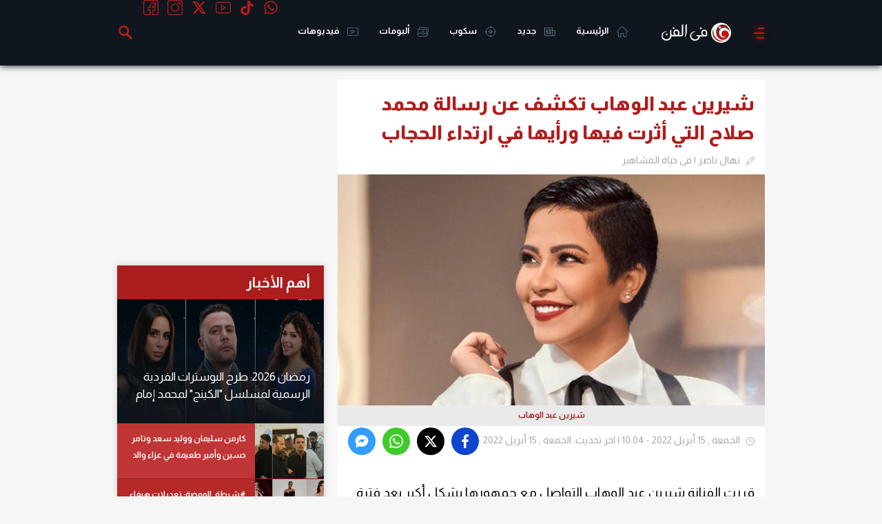

--- FILE ---
content_type: text/html; charset=utf-8
request_url: https://www.filfan.com/news/details/145579
body_size: 40160
content:
<!DOCTYPE html>
<html lang="ar">
<head>

    <!-- 1. Title and charset -->
    <meta charset="utf-8" />
    <title>شيرين عبد الوهاب تكشف عن رسالة محمد صلاح التي أثرت فيها ورأيها في ارتداء الحجاب | خبر | في الفن</title>
    <meta http-equiv="X-UA-Compatible" content="IE=edge,chrome=1">
    <meta name="viewport" content="width=device-width, initial-scale=1, maximum-scale=1">

    <!-- 2. Primary SEO meta -->
    <meta name="description" content="قررت الفنانة شيرين عبد الوهاب التواصل مع جمهورها بشكل أكبر بعد فترة غابت فيها عنهم.&lt;br/&gt;" />
    <meta name="keywords" content="أحمد زكي,شيرين عبد الوهاب,محمد صلاح,منة شلبي,ياسر جلال,أخبار شيرين عبد الوهاب,الاختيار 3,رمضان 2022,تصريحات شيرين عبد الوهاب,إعلان بنك مصر,أغنية يا معافر" />
    <link rel="canonical" href="https://www.filfan.com/news/145579" />

    <!-- 3. Open Graph / Social -->
    <meta property="og:title" content="شيرين عبد الوهاب تكشف عن رسالة محمد صلاح التي أثرت فيها ورأيها في ارتداء الحجاب | خبر" />
    <meta property="og:description" content="قررت الفنانة شيرين عبد الوهاب التواصل مع جمهورها بشكل أكبر بعد فترة غابت فيها عنهم.&lt;br/&gt;" />
    <meta property="og:url" content="https://www.filfan.com/news/145579" />
    <meta property="og:image" content="https://media.filfan.com/NewsPics/FilfanNew/large/381546_0.jpg" />
    <meta property="og:image:type" content="image/jpeg" />
    <meta property="og:image:width" content="710" />
    <meta property="og:image:height" content="340" />
    <meta property="og:locale" content="ar_AR" />
    <meta property="og:type" content="article" />

    <meta name="twitter:card" content="summary_large_image" />
    <meta name="twitter:site" content="@FilFan" />
    <meta name="twitter:title" content="شيرين عبد الوهاب تكشف عن رسالة محمد صلاح التي أثرت فيها ورأيها في ارتداء الحجاب | خبر">
    <meta name="twitter:description" content="قررت الفنانة شيرين عبد الوهاب التواصل مع جمهورها بشكل أكبر بعد فترة غابت فيها عنهم.&lt;br/&gt;">
    <meta name="twitter:url" content="https://www.filfan.com/news/145579" />
    <meta name="twitter:image:src" content="https://media.filfan.com/NewsPics/FilfanNew/large/381546_0.jpg">

    <link rel="amphtml" href="https://www.filfan.com/news/detailsamp/145579" />
    <meta property="article:section" content="حياة المشاهير" />
    <meta property="article:publisher" content="https://www.facebook.com/FilFan" />
    <meta property="article:author" content="https://www.facebook.com/FilFan" />
    <meta property="article:published_time" content="2022-04-15T10:25:15.8000000Z">
        <meta name="article:modified_time" content="2022-04-15T10:25:15.7300000Z">

    <script type="application/ld+json">
        {
          "@context": "https://schema.org",
          "@type": "NewsArticle",
          "mainEntityOfPage": {
            "@type": "WebPage",
            "@id": "https://www.filfan.com/news/145579"
          },
          "headline": "شيرين عبد الوهاب تكشف عن رسالة محمد صلاح التي أثرت فيها ورأيها في ارتداء الحجاب",
          "image": [
            "https://media.filfan.com/NewsPics/FilfanNew/large/381546_0.jpg"
          ],
          "datePublished": "2022-04-15T10:25:15.8000000Z",
          "dateModified": "2022-04-15T10:25:15.7300000Z",
          "author": {
            "@type": "Person",
            "name": "نهال ناصر"
          },
          "publisher": {
            "@type": "Organization",
            "name": "FilFan.com",
            "logo": {
              "@type": "ImageObject",
              "url": "https://www.filfan.com/images/logo.png"
            }
          }
        }
    </script>

    <!-- 4. Schema.org -->
    <script type="application/ld+json">
        {
          "@context": "https://schema.org",
          "@type": "Organization",
          "url": "https://www.filfan.com/",
          "logo": "https://www.filfan.com/images/logo.png"
        }
    </script>
    <script type="application/ld+json">
        {
          "@context": "https://schema.org",
          "@type": "WebSite",
          "url": "https://www.filfan.com/",
          "potentialAction": {
            "@type": "SearchAction",
            "target": "https://www.filfan.com/sections?search={search_term_string}",
            "query-input": "required name=search_term_string"
          }
        }
    </script>

    <!-- 5. Site verification / analytics -->
    <meta name="ahrefs-site-verification" content="5db60af2dfce64b247f9b78fd14512cfc841dfa10b5780f2ee448d6e98f19c91">
    <meta property="fb:app_id" content="1567934816759172" />
    <meta property="fb:pages" content="11073844781" />

    <!-- 6. Fonts and CSS -->
    <link href="https://fonts.googleapis.com/css2?family=Almarai:wght@400;700;800&display=swap" rel="stylesheet">
    
    
        <link rel="stylesheet" href="https://static.filfan.com/css/style.min.css?v=1.0.0.31" />
    

    <!-- 7. Icons -->
    <link rel="shortcut icon" href="/favicon.ico" type="image/x-icon" />
    <link rel="icon" type="image/png" href="/favico/16.png" sizes="16x16" />
    <link rel="icon" type="image/png" href="/favico/32.png" sizes="32x32" />
    <link rel="icon" type="image/png" href="/favico/48.png" sizes="48x48" />
    <link rel="icon" type="image/png" href="/favico/64.png" sizes="64x64" />
    <link rel="apple-touch-icon" href="/favico/57.png" sizes="57x57" />
    <link rel="apple-touch-icon" href="/favico/72.png" sizes="72x72" />
    <link rel="apple-touch-icon" href="/favico/76.png" sizes="76x76" />
    <link rel="apple-touch-icon" href="/favico/114.png" sizes="114x114" />
    <link rel="apple-touch-icon" href="/favico/120.png" sizes="152x152" />
    <link rel="apple-touch-icon" href="/favico/144.png" sizes="144x144" />
    <link rel="apple-touch-icon" href="/favico/152.png" sizes="120x120" />

    <!-- 8. App links -->
    <meta name="al:ios:app_store_id" content="994143148" />
    <meta name="al:ios:app_name" content="FilFan" />
    <meta name="al:ios:url" content="https://apps.apple.com/eg/app/filfan/id994143148" />
    <meta name="al:android:package" content="com.sarmady.filfan" />
    <meta name="al:android:app_name" content="FilFan" />
    <meta name="al:android:url" content="https://play.google.com/store/apps/details?id=com.sarmady.filfan" />
    <meta name="apple-itunes-app" content="app-id=994143148" />
    <meta name="google-play-app" content="app-id=com.sarmady.filfan" />

    <!-- 9. Progressive Web App / mobile settings -->
    <meta name="theme-color" content="#0f161d" />
    <meta name="apple-mobile-web-app-status-bar-style" content="black" />
    <meta name="apple-mobile-web-app-capable" content="yes" />
    <meta name="mobile-web-app-capable" content="yes" />

    <!-- 10. Misc -->
    <meta name="copyright" content="Copyright &amp;copy; 2026 All rights reserved." />
    <meta name="rating" content="safe for kids" />
    <link rel="search" type="application/opensearchdescription+xml" title="FilFan" href="/opensearch.xml">

    <!-- 11. Inline JS (defer if possible) -->
    <script>
        function getCookie(name) { var cookie = document.cookie.match('(^|[^;]+)\\s*' + name + '\\s*=\\s*([^;]+)'); return cookie ? cookie.pop() : null; }
        function setCookie(name, value, days, path) { var date = new Date(); date.setTime(date.getTime() + (days * 24 * 60 * 60 * 1000)); document.cookie = name + "=" + value + "; " + "expires=" + date.toUTCString() + ";path=" + (path || "/"); }
        var dataLayer = dataLayer || [];
        var settings = { isMobile: navigator.userAgent.toLowerCase().match(/(iphone|ipod|ipad|android|iemobile|blackberry|bada)/i) != null };
        dataLayer.push({ "Device": (settings.isMobile ? "Mobile" : "Desktop") });
        settings.monetization = true;
        dataLayer.push({ "MonetizationEnabled": settings.monetization });
        var ipInfo = eval('(' + getCookie('IPInfo') + ')');
        if (!ipInfo) {
            var request = new XMLHttpRequest();
            request.open("GET", "//ip2location.sarmady.net/api/GeoIP", false);
            request.onload = function () {
                if (request.status === 200) {
                    setCookie('IPInfo', request.responseText, 7, "/");
                    ipInfo = eval('(' + request.responseText + ')');
                    dataLayer.push({ "Country": ipInfo.country });
                    settings.country = ipInfo.country;
                } else { console.log("Location request failed:" + request.status); }
            };
            request.send();
        } else { dataLayer.push({ 'Country': ipInfo.country }); settings.country = ipInfo.country; }
    </script>

    <!-- 12. Sections and Ads -->
    
        <!-- Agora Header Bidding -->
    <script src="https://cdn.pabidding.io/c/filfan.com.min.js"></script>
    <script async src='https://www.googletagservices.com/tag/js/gpt.js'></script>
    <script>
        var googletag = googletag || {};
        googletag.cmd = googletag.cmd || [];
        var definedGPTSlots = [];
    </script>
    <script>
        googletag.cmd.push(function () {
            googletag.pubads().setTargeting('FilFan-Key-Targeting', ["inner","news","details","section حياة المشاهير","أحمد زكي","شيرين عبد الوهاب","محمد صلاح","منة شلبي","ياسر جلال","أخبار شيرين عبد الوهاب","الاختيار 3","رمضان 2022","تصريحات شيرين عبد الوهاب","إعلان بنك مصر","أغنية يا معافر"]);
            googletag.pubads().collapseEmptyDivs();
            googletag.enableServices();
        });
        dataLayer.push({ 'Keywords': 'inner,news,details,section حياة المشاهير,أحمد زكي,شيرين عبد الوهاب,محمد صلاح,منة شلبي,ياسر جلال,أخبار شيرين عبد الوهاب,الاختيار 3,رمضان 2022,تصريحات شيرين عبد الوهاب,إعلان بنك مصر,أغنية يا معافر' });
    </script>

    <script async src="//pagead2.googlesyndication.com/pagead/js/adsbygoogle.js"></script>
</head>

<body>
    <noscript><iframe src="https://www.googletagmanager.com/ns.html?id=GTM-KFM6QG" height="0" width="0" style="display:none;visibility:hidden"></iframe></noscript>
    <script>(function ($d, $s, $t) { var el = $d.createElement($t); el.async = 1; el.onload = function () { sAuth.init(); }; el.src = $s; $d.body.appendChild(el); })(document, 'https://www.sarmady.net/lap/services/SAH021019.min.js', 'script');</script>
    <script>
        var networkConnection = navigator.connection || navigator.mozConnection || navigator.webkitConnection;
        if ((networkConnection && networkConnection.effectiveType === 'slow-2g') || (networkConnection && networkConnection.effectiveType === '2g') || navigator.userAgent.match('Moto G')) {
            googletag.cmd.push(function () {
                var adGPTUnits = document.getElementsByClassName('Mobile GPT MediumRectangle');
                for (var adSlotCount = 0; adSlotCount < adGPTUnits.length; adSlotCount++) {
                    adGPTUnits[adSlotCount].id = 'GPT-MediumRectangle-' + adSlotCount;
                    definedGPTSlots.push(googletag.defineSlot('/2023622/FilFan-2.0/mobile-mediumrectangle', [[250, 250], [300, 250], 'fluid', [200, 200]], adGPTUnits[adSlotCount].id).addService(googletag.pubads()).setTargeting('Position', ["Pos" + (adSlotCount + 1)]));
                    //definedGPTSlots.push(googletag.defineSlot('/7524/FilFan-2.0/Mobile/MediumRectangle', [[300, 250]], adGPTUnits[adSlotCount].id).addService(googletag.pubads()).setTargeting('Position', ["Pos" + (adSlotCount + 1)]));
                    googletag.enableServices();
                    googletag.display(adGPTUnits[adSlotCount].id);
                    if (adSlotCount == 1) break;
                }
            });

            googletag.cmd.push(function () {
                var adGPTUnits = document.getElementsByClassName('Mobile GPT HalfPage');
                for (var adSlotCount = 0; adSlotCount < adGPTUnits.length; adSlotCount++) {
                    adGPTUnits[adSlotCount].id = 'GPT-HalfPage-' + adSlotCount;
                    definedGPTSlots.push(googletag.defineSlot('/2023622/FilFan-2.0/mobile-halfpage', [[300, 600], 'fluid', [300, 250]], adGPTUnits[adSlotCount].id).addService(googletag.pubads()).setTargeting('Position', ["Pos" + (adSlotCount + 1)]));
                    //definedGPTSlots.push(googletag.defineSlot('/7524/FilFan-2.0/Mobile/HalfPage', [[300, 600]], adGPTUnits[adSlotCount].id).addService(googletag.pubads()).setTargeting('Position', ["Pos" + (adSlotCount + 1)]));
                    googletag.enableServices();
                    googletag.display(adGPTUnits[adSlotCount].id);
                }
            });
        }
        else {
            (function (w, d, s, l, i) { w[l] = w[l] || []; w[l].push({ 'gtm.start': new Date().getTime(), event: 'gtm.js' }); var f = d.getElementsByTagName(s)[0], j = d.createElement(s), dl = l != 'dataLayer' ? '&l=' + l : ''; j.async = true; j.src = 'https://www.googletagmanager.com/gtm.js?id=' + i + dl; f.parentNode.insertBefore(j, f); })(window, document, 'script', 'dataLayer', 'GTM-KFM6QG');

        }
    </script>
        <div style="display:none">
        <svg xmlns="http://www.w3.org/2000/svg" version="1.1">
            <defs>
            <symbol id="twitter" viewBox="0 0 20 20">
                <path d="M10 0C4.5 0 0 4.5 0 10s4.5 10 10 10 10-4.5 10-10S15.5 0 10 0zm0 18.9c-4.9 0-8.9-4-8.9-8.9s4-8.9 8.9-8.9 8.9 4 8.9 8.9-4 8.9-8.9 8.9z" />
                <path d="M12 8.4c.3 0 .6-.3.6-.6s-.3-.6-.6-.6H8.6v-.5c0-.3-.3-.6-.6-.6s-.6.3-.6.6v3.8c0 1.9 1.5 3.4 3.4 3.4H12c.3 0 .6-.3.6-.6s-.3-.6-.6-.6h-1.2c-1.2 0-2.2-1-2.2-2.2V8.4H12z" />
            </symbol>
            <symbol id="whatsapp_ico" viewBox="0 0 90 90">
                <path id="WhatsApp" d="M90 43.84c0 24.214-19.78 43.842-44.182 43.842-7.747 0-15.025-1.98-21.357-5.455L0 90l7.975-23.522c-4.023-6.606-6.34-14.354-6.34-22.637C1.635 19.63 21.415 0 45.818 0 70.223 0 90 19.628 90 43.84zM45.818 6.983c-20.484 0-37.146 16.535-37.146 36.86 0 8.064 2.63 15.533 7.076 21.61l-4.64 13.688 14.274-4.534c5.865 3.85 12.89 6.097 20.437 6.097 20.48 0 37.142-16.532 37.142-36.856S66.3 6.984 45.818 6.984zm22.31 46.956c-.272-.45-.993-.72-2.075-1.257-1.084-.537-6.41-3.138-7.4-3.495-.993-.36-1.717-.54-2.438.535-.72 1.076-2.797 3.495-3.43 4.212-.632.72-1.263.81-2.347.27-1.082-.536-4.57-1.672-8.708-5.332-3.22-2.848-5.393-6.364-6.025-7.44-.63-1.076-.066-1.657.475-2.192.488-.48 1.084-1.254 1.625-1.88.543-.628.723-1.075 1.082-1.793.363-.72.182-1.346-.09-1.885-.27-.537-2.438-5.825-3.34-7.977-.902-2.15-1.803-1.793-2.436-1.793-.63 0-1.35-.09-2.072-.09s-1.896.27-2.89 1.344c-.99 1.076-3.788 3.676-3.788 8.963 0 5.287 3.88 10.396 4.42 11.112.54.716 7.49 11.92 18.5 16.223 11.01 4.3 11.01 2.865 12.997 2.685 1.984-.18 6.406-2.6 7.312-5.106.9-2.513.9-4.664.63-5.112z" fill="#47b352" />
            </symbol>
            <symbol id="tiktok" viewbox="0 0 256 256">
                <g id="Group_254" data-name="Group 254" transform="translate(-121 -585)">
                    <path id="Ellipse_3100" data-name="Ellipse 3100" d="M128,10A118,118,0,1,0,246,128,118.134,118.134,0,0,0,128,10m0-10A128,128,0,1,1,0,128,128,128,0,0,1,128,0Z" transform="translate(121 585)" />
                    <g id="页面-1" transform="translate(158 622)">
                        <g id="Brand">
                            <g id="tiktok_line">
                                <path id="MingCute" d="M182.991,0V182.991H0V0ZM96.021,177.332l-.088.013-.541.271-.145.028h0l-.116-.028-.541-.271a.164.164,0,0,0-.18.041l-.031.083-.13,3.258.038.156.084.093.79.564.113.03h0l.09-.03.79-.564.1-.122h0l.026-.127-.13-3.258a.164.164,0,0,0-.123-.137Zm2.02-.858-.106.015-1.408.7-.075.078h0l-.021.085.136,3.275.037.1h0l.065.054,1.532.707a.191.191,0,0,0,.217-.061l.031-.107-.26-4.687a.194.194,0,0,0-.147-.162Zm-5.455.015a.175.175,0,0,0-.209.04l-.043.106-.26,4.687a.174.174,0,0,0,.128.178l.12-.011,1.532-.707.072-.062h0l.03-.09.136-3.275-.024-.1h0L94,177.194Z" fill="none" />
                                <path id="路径" d="M73.622,3a7.625,7.625,0,0,1,7.625,7.625,30.528,30.528,0,0,0,24.393,29.888A7.625,7.625,0,1,1,102.6,55.456,45.646,45.646,0,0,1,81.246,44.715v65.03A38.123,38.123,0,1,1,43.123,71.622a7.625,7.625,0,0,1,0,15.249A22.874,22.874,0,1,0,66,109.745V10.625A7.625,7.625,0,0,1,73.622,3Z" transform="translate(33.123 19.874)" fill-rule="evenodd" />
                            </g>
                        </g>
                    </g>
                </g>
            </symbol>
                <symbol id="coupon_icon" viewBox="0 0 31.5 23.6">
                    <g>
                        <path d="M15.7,23.6c-4.1,0-8.3,0-12.4,0c-2.1,0-3.3-1.2-3.3-3.3c0-1.5,0-2.9,0-4.4c0-0.9,0.3-1.2,1.2-1.2c1.6-0.1,2.8-1.4,2.8-2.9
			c0-1.6-1.2-2.8-2.8-3C0.3,8.8,0,8.5,0,7.6c0-1.5,0-3,0-4.5C0,1.3,1.3,0,3.1,0C11.5,0,20,0,28.4,0c1.8,0,3,1.3,3,3
			c0,1.6,0,3.1,0,4.7c0,0.8-0.3,1.1-1.1,1.2c-1.6,0.1-2.8,1.4-2.8,2.9c0,1.6,1.2,2.8,2.8,3c0.8,0.1,1.1,0.4,1.1,1.2c0,1.5,0,3,0,4.5
			c0,1.9-1.2,3.1-3.1,3.1C24.1,23.6,19.9,23.6,15.7,23.6z M29.5,16.6c-2.5-0.8-3.9-2.5-3.9-4.7c-0.1-2.4,1.2-4,3.9-5
			c0-1.2,0-2.4,0-3.5c0-1.1-0.3-1.4-1.4-1.4C19.9,2,11.6,2,3.4,2C3.2,2,3,2,2.8,2C2.4,2.1,2,2.3,2,2.8C2,4.2,2,5.6,2,7
			c2.5,0.8,3.9,2.5,3.9,4.7c0.1,2.4-1.2,4-3.9,5c0,1.2,0,2.4,0,3.5c0,1.1,0.3,1.4,1.4,1.4c8.2,0,16.5,0,24.7,0c0.1,0,0.3,0,0.4,0
			c0.6,0,1-0.4,1-1C29.5,19.3,29.5,18,29.5,16.6z" />
                        <path d="M13.7,20c-0.6-0.2-1.2-0.5-1.8-0.7c2-5.2,3.9-10.4,5.9-15.7C18.4,3.8,19,4,19.6,4.3C17.6,9.5,15.7,14.7,13.7,20z" />
                        <path d="M14,9.2c0,1.6-1.3,2.9-2.9,2.9c-1.6,0-3-1.3-3-3c0-1.6,1.3-2.9,3-2.9C12.7,6.3,14,7.6,14,9.2z M12.1,9.2c0-0.5-0.4-1-1-1
			c-0.5,0-1,0.4-1,1c0,0.5,0.5,1,1,1C11.6,10.2,12,9.7,12.1,9.2z" />
                        <path d="M21.2,18.2c-1.6,0-2.9-1.3-2.9-3c0-1.6,1.4-2.9,3-2.9c1.6,0,2.9,1.4,2.9,3C24.2,16.9,22.9,18.2,21.2,18.2z M21.2,16.2
			c0.5,0,1-0.4,1-0.9c0-0.5-0.4-1-1-1c-0.5,0-1,0.4-1,1C20.3,15.8,20.7,16.2,21.2,16.2z" />
                    </g>
                </symbol>
                <symbol id="huawei_icon" viewBox="0 0 512.001 512.001">
                    <g>
                        <path d="M79.791,69.889c-0.759-0.941-2.158-1.005-3.007-0.144c-7.963,8.077-42.824,45.746-39.978,83.49
		c1.668,31.302,24.619,50.224,25.898,51.256c1,0.807,34.7,36.861,155.598,97.064c0.313,0.068,1.452,0.461,2.118-0.367
		c0,0,0.937-0.747,0.448-1.934C165.309,177.887,90.885,83.638,79.791,69.889z" />
                        <path d="M205.814,333.673c-0.393-1.345-2.037-1.345-2.037-1.345v-0.081l-154.034,5.38
		c-1.542,0.054-2.452,1.742-1.664,3.068c17.24,29.01,45.112,50.894,74.051,43.821c20.681-5.111,67.496-37.798,82.943-48.863h-0.041
		C206.201,334.527,205.814,333.673,205.814,333.673z" />
                        <path d="M207.605,317.232C143.62,274.058,24.143,209.535,6.656,200.139
		c-1.121-0.602-2.523-0.033-2.882,1.188c-10.777,36.618,4.951,65.76,4.951,65.76c17.065,36.082,49.639,47.023,49.639,47.023
		c15.1,6.164,30.15,6.57,30.15,6.57c2.341,0.434,93.585,0.068,118.048-0.055c1.043-0.026,1.58-1.037,1.58-1.037
		C208.937,318.333,207.605,317.232,207.605,317.232z" />
                        <path d="M193.297,5.001c-41.743,10.835-64.626,53.171-51.339,98.498c0.01,0.033,0.017,0.063,0.025,0.097
		c13.929,61.718,82.337,163.089,97.049,184.355c1.024,1.046,1.86,0.603,1.86,0.603c1.574-0.4,1.452-1.939,1.452-1.939l0.035,0.02
		c20.978-209.73-17.293-276.71-23.052-285.449c-0.421-0.639-1.165-0.981-1.924-0.885C209.821,1.268,193.297,5.001,193.297,5.001z" />
                        <path d="M370.294,53.658c-0.011-0.03-0.02-0.059-0.029-0.09c-0.383-1.377-11.064-38.533-52.032-48.505
		c0,0-11.249-2.846-23.523-4.714c-5.072-0.772-46.689,72.097-25.19,286.457c0.192,1.404,1.21,1.731,1.21,1.731
		c1.513,0.609,2.266-0.858,2.266-0.858l0.009,0.022c15.135-21.849,83.166-122.737,97.011-184.157
		C370.016,103.543,377.51,73.816,370.294,53.658z" />
                        <path d="M307.978,332.383c0,0-0.103,0.014-0.261,0.056c-1.177,0.308-1.87,1.63-1.34,2.725
		c0.096,0.198,0.232,0.386,0.422,0.544v0.02c15.054,10.808,60.748,42.754,82.751,48.933c0,0,39.357,13.414,74.255-43.902
		c0.805-1.323-0.107-3.03-1.655-3.084l-154.16-5.321L307.978,332.383z" />
                        <path d="M508.229,201.052c-0.37-1.236-1.763-1.838-2.899-1.225c-17.441,9.411-136.803,74.143-200.799,117.27
		v0.028c-1.74,1.165-0.664,3.474,0.788,3.474c24.772,0.055,118.55,0.177,120.892-0.229c0,0,12.087-0.544,27.074-6.26
		c0,0,33.355-10.602,50.689-48.488C503.974,265.622,518.728,236.104,508.229,201.052z" />
                        <path d="M475.154,153.029c2.466-39.029-32.047-75.503-39.965-83.328c-0.852-0.842-2.235-0.768-2.988,0.164
		c-11.01,13.64-85.268,107.631-140.797,228.77h0.026c-0.887,1.91,1.085,3.583,2.554,2.736
		c115.97-57.715,149.49-92.114,155.29-96.876C450.486,203.5,473.846,183.934,475.154,153.029z" />
                    </g>
                    <g>
                        <path d="M216.431,289.708C113.219,235.67,87.78,207.528,83.997,204.489
		c-1.279-1.032-24.23-19.954-25.898-51.256c-2.146-28.45,17.131-56.852,30.165-72.575c-3.968-5.145-6.877-8.794-8.472-10.77
		c-0.759-0.94-2.158-1.005-3.006-0.144c-7.963,8.077-42.824,45.746-39.978,83.49c1.668,31.302,24.619,50.224,25.898,51.256
		c1.003,0.811,34.753,36.888,155.598,97.064c0.313,0.068,1.452,0.461,2.118-0.367c0,0,0.936-0.747,0.447-1.934
		C219.403,296.05,217.921,292.872,216.431,289.708z" />
                        <path d="M109.805,320.68c0,0-15.05-0.406-30.15-6.57c0,0-32.573-10.941-49.638-47.023
		c0,0-13.54-25.121-6.861-58.017c-7.838-4.267-13.589-7.366-16.5-8.931c-1.121-0.602-2.523-0.033-2.882,1.188
		c-10.777,36.618,4.951,65.76,4.951,65.76c17.065,36.082,49.638,47.023,49.638,47.023c15.1,6.164,30.15,6.57,30.15,6.57
		c1.012,0.188,18.661,0.226,40.341,0.199C117.904,320.859,110.453,320.8,109.805,320.68z" />
                        <path d="M244.434,264.27c-25.752-39.397-70.229-112.241-81.159-160.673
		c-0.008-0.034-0.015-0.063-0.025-0.097c-13.287-45.327,9.596-87.664,51.339-98.499c0,0,2.616-0.591,6.24-1.363
		c-0.619-1.075-1.13-1.888-1.502-2.453c-0.421-0.639-1.165-0.981-1.924-0.884c-7.583,0.967-24.106,4.7-24.106,4.7
		c-41.743,10.835-64.626,53.171-51.339,98.498c0.01,0.033,0.017,0.063,0.025,0.097c13.929,61.718,82.337,163.089,97.049,184.355
		c1.024,1.046,1.86,0.603,1.86,0.603c1.574-0.4,1.452-1.939,1.452-1.939l0.035,0.02C243.144,278.984,243.822,271.545,244.434,264.27
		z" />
                        <path d="M312.528,3.726c-4.434-0.987-10.965-2.335-17.818-3.377c-5.072-0.772-46.689,72.097-25.19,286.457
		c0.192,1.404,1.21,1.732,1.21,1.732c1.513,0.609,2.266-0.858,2.266-0.858l0.009,0.022c3.208-4.631,8.798-12.823,15.739-23.427
		C274.425,93.143,301.875,19.579,312.528,3.726z" />
                        <path d="M328.997,333.079l-21.006-0.725l-0.013,0.028c0,0-0.103,0.014-0.261,0.056
		c-1.177,0.308-1.87,1.63-1.34,2.726c0.096,0.198,0.232,0.386,0.422,0.544v0.02c15.054,10.808,60.748,42.754,82.752,48.933
		c0,0,10.195,3.469,24.804-0.673C390.705,376.347,345.38,344.809,328.997,333.079z" />
                        <path d="M511.535,217.87c-0.536-5.384-1.57-11.022-3.306-16.818c-0.37-1.236-1.763-1.838-2.899-1.225
		c-17.441,9.411-136.803,74.143-200.799,117.27v0.028c-1.74,1.165-0.665,3.474,0.788,3.474c6.521,0.014,17.826,0.033,30.984,0.046
		C388.761,286.386,466.653,242.601,511.535,217.87z" />
                        <path d="M445.108,80.519c-4.305-5.122-7.941-8.863-9.919-10.817c-0.852-0.842-2.235-0.768-2.988,0.164
		c-11.01,13.64-85.268,107.631-140.797,228.77h0.026c-0.887,1.91,1.085,3.583,2.554,2.736c8.005-3.984,15.603-7.852,22.841-11.612
		C363.763,190.08,422.269,110.114,445.108,80.519z" />
                    </g>
                    <g>
                        <path d="M59.536,461.782H19.737c-0.546,0-0.988-0.442-0.988-0.988v-31.381c0-0.546-0.442-0.988-0.988-0.988
		H0.988c-0.546,0-0.988,0.442-0.988,0.988v80.434c0,0.546,0.442,0.988,0.988,0.988H17.76c0.546,0,0.988-0.442,0.988-0.988v-32.414
		c0-0.546,0.442-0.988,0.988-0.988h39.799c0.546,0,0.988,0.442,0.988,0.988v32.414c0,0.546,0.442,0.988,0.988,0.988h16.827
		c0.546,0,0.988-0.442,0.988-0.988v-80.434c0-0.546-0.442-0.988-0.988-0.988H61.512c-0.546,0-0.988,0.442-0.988,0.988v31.381
		C60.524,461.339,60.082,461.782,59.536,461.782z" />
                        <path d="M153.458,477.816c0,14.541-4.452,20.596-19.987,20.596c-15.53,0-20.12-6.055-20.12-20.596v-48.397
		c0-0.546-0.442-0.988-0.988-0.988h-16.65c-0.546,0-0.988,0.442-0.988,0.988v48.818c0,10.453,0.976,17.705,5.077,22.129
		c7.291,8.093,18.139,11.35,33.67,11.35c15.535,0,26.177-3.258,33.523-11.35c3.992-4.33,5.238-11.593,5.238-22.129v-48.818
		c0-0.546-0.442-0.988-0.988-0.988h-16.798c-0.546,0-0.988,0.442-0.988,0.988L153.458,477.816L153.458,477.816z" />
                        <path d="M213.393,429.001l-36.865,80.434c-0.3,0.655,0.178,1.4,0.898,1.4h17.663
		c0.403,0,0.765-0.244,0.916-0.617l7.448-18.384c0.151-0.373,0.513-0.617,0.916-0.617h37.412c0.398,0,0.758,0.239,0.912,0.607
		l7.707,18.405c0.154,0.367,0.513,0.607,0.912,0.607h18.692c0.721,0,1.199-0.747,0.897-1.402L233.81,429
		c-0.161-0.35-0.512-0.574-0.897-0.574h-18.622C213.905,428.424,213.554,428.649,213.393,429.001z M210.351,475.162l11.599-28.097
		c0.334-0.809,1.478-0.817,1.822-0.011l12.01,28.097c0.279,0.652-0.2,1.377-0.909,1.377h-23.609
		C210.561,476.528,210.083,475.813,210.351,475.162z" />
                        <path d="M359.231,488.744l-18.807-59.629c-0.13-0.411-0.511-0.691-0.943-0.691H318.83
		c-0.445,0-0.835,0.298-0.953,0.727l-16.309,59.458c-0.259,0.946-1.589,0.977-1.893,0.045l-19.405-59.548
		c-0.133-0.407-0.512-0.682-0.94-0.682h-18.01c-0.685,0-1.162,0.679-0.93,1.324l29.007,80.434c0.141,0.392,0.513,0.653,0.93,0.653
		h21.399c0.447,0,0.838-0.299,0.954-0.73l15.543-57.503c0.258-0.956,1.606-0.98,1.898-0.034l17.786,57.571
		c0.128,0.414,0.511,0.697,0.944,0.697h21.573c0.425,0,0.803-0.272,0.937-0.675l26.878-80.434c0.214-0.64-0.262-1.301-0.937-1.301
		h-17.111c-0.435,0-0.819,0.285-0.946,0.701l-18.125,59.609C360.836,489.663,359.523,489.67,359.231,488.744z" />
                        <path d="M402.713,471.136c0,14.921,4.468,25.728,13.659,32.462c8.689,6.407,17.017,7.237,27.82,7.237h30.686
		c0.546,0,0.988-0.442,0.988-0.988v-12.361c0-0.546-0.442-0.988-0.988-0.988h-29.804c-14.416,0-20.814-5.181-21.221-19.186
		c-0.016-0.554,0.437-1.015,0.992-1.015h50.033c0.546,0,0.988-0.442,0.988-0.988v-12.401c0-0.546-0.442-0.988-0.988-0.988h-49.849
		c-0.576,0-1.04-0.496-0.989-1.07c1.081-12.199,7.864-18.048,21.034-18.048h29.804c0.546,0,0.988-0.442,0.988-0.988v-12.401
		c0-0.546-0.442-0.988-0.988-0.988h-30.19C415.998,428.424,402.713,442.015,402.713,471.136z" />
                        <path d="M492.415,429.412v80.428c0,0.546,0.442,0.988,0.988,0.988h17.609c0.546,0,0.988-0.442,0.988-0.988
		v-80.428c0-0.546-0.442-0.988-0.988-0.988h-17.609C492.857,428.424,492.415,428.867,492.415,429.412z" />
                    </g>
                    <path d="M71.37,343.942h-0.004c-0.053-0.083-0.954-1.276-1.754-2.85c-0.079-0.133-0.161-0.264-0.24-0.396
	c-0.119-0.2-0.188-0.408-0.233-0.618c-0.424-1.003-0.741-2.085-0.765-3.101l-18.63,0.651c-1.542,0.054-2.452,1.742-1.663,3.068
	c17.14,28.841,44.788,50.626,73.545,43.929C101.993,380.177,84.116,364.049,71.37,343.942z" />
                </symbol>
                <symbol id="search_icon" viewBox="-1 0 136 136.21852">
                    <path d="M 93.148438 80.832031 C 109.5 57.742188 104.03125 25.769531 80.941406 9.421875 C 57.851562 -6.925781 25.878906 -1.460938 9.53125 21.632812 C -6.816406 44.722656 -1.351562 76.691406 21.742188 93.039062 C 38.222656 104.707031 60.011719 105.605469 77.394531 95.339844 L 115.164062 132.882812 C 119.242188 137.175781 126.027344 137.347656 130.320312 133.269531 C 134.613281 129.195312 134.785156 122.410156 130.710938 118.117188 C 130.582031 117.980469 130.457031 117.855469 130.320312 117.726562 Z M 51.308594 84.332031 C 33.0625 84.335938 18.269531 69.554688 18.257812 51.308594 C 18.253906 33.0625 33.035156 18.269531 51.285156 18.261719 C 69.507812 18.253906 84.292969 33.011719 84.328125 51.234375 C 84.359375 69.484375 69.585938 84.300781 51.332031 84.332031 C 51.324219 84.332031 51.320312 84.332031 51.308594 84.332031 Z M 51.308594 84.332031 " />
                </symbol>
                <symbol id="social_icon" viewBox="-21 0 512 512">
                    <path d="m453.332031 85.332031c0 38.292969-31.039062 69.335938-69.332031 69.335938s-69.332031-31.042969-69.332031-69.335938c0-38.289062 31.039062-69.332031 69.332031-69.332031s69.332031 31.042969 69.332031 69.332031zm0 0" />
                    <path d="m384 170.667969c-47.0625 0-85.332031-38.273438-85.332031-85.335938 0-47.058593 38.269531-85.332031 85.332031-85.332031s85.332031 38.273438 85.332031 85.332031c0 47.0625-38.269531 85.335938-85.332031 85.335938zm0-138.667969c-29.417969 0-53.332031 23.9375-53.332031 53.332031 0 29.398438 23.914062 53.335938 53.332031 53.335938s53.332031-23.9375 53.332031-53.335938c0-29.394531-23.914062-53.332031-53.332031-53.332031zm0 0" />
                    <path d="m453.332031 426.667969c0 38.289062-31.039062 69.332031-69.332031 69.332031s-69.332031-31.042969-69.332031-69.332031c0-38.292969 31.039062-69.335938 69.332031-69.335938s69.332031 31.042969 69.332031 69.335938zm0 0" />
                    <path d="m384 512c-47.0625 0-85.332031-38.273438-85.332031-85.332031 0-47.0625 38.269531-85.335938 85.332031-85.335938s85.332031 38.273438 85.332031 85.335938c0 47.058593-38.269531 85.332031-85.332031 85.332031zm0-138.667969c-29.417969 0-53.332031 23.9375-53.332031 53.335938 0 29.394531 23.914062 53.332031 53.332031 53.332031s53.332031-23.9375 53.332031-53.332031c0-29.398438-23.914062-53.335938-53.332031-53.335938zm0 0" />
                    <path d="m154.667969 256c0 38.292969-31.042969 69.332031-69.335938 69.332031-38.289062 0-69.332031-31.039062-69.332031-69.332031s31.042969-69.332031 69.332031-69.332031c38.292969 0 69.335938 31.039062 69.335938 69.332031zm0 0" />
                    <path d="m85.332031 341.332031c-47.058593 0-85.332031-38.269531-85.332031-85.332031s38.273438-85.332031 85.332031-85.332031c47.0625 0 85.335938 38.269531 85.335938 85.332031s-38.273438 85.332031-85.335938 85.332031zm0-138.664062c-29.417969 0-53.332031 23.933593-53.332031 53.332031s23.914062 53.332031 53.332031 53.332031c29.421875 0 53.335938-23.933593 53.335938-53.332031s-23.914063-53.332031-53.335938-53.332031zm0 0" />
                    <path d="m135.703125 245.761719c-7.425781 0-14.636719-3.863281-18.5625-10.773438-5.824219-10.21875-2.238281-23.253906 7.980469-29.101562l197.949218-112.851563c10.21875-5.867187 23.253907-2.28125 29.101563 7.976563 5.824219 10.21875 2.238281 23.253906-7.980469 29.101562l-197.953125 112.851563c-3.328125 1.898437-6.953125 2.796875-10.535156 2.796875zm0 0" />
                    <path d="m333.632812 421.761719c-3.585937 0-7.210937-.898438-10.539062-2.796875l-197.953125-112.851563c-10.21875-5.824219-13.800781-18.859375-7.976563-29.101562 5.800782-10.238281 18.855469-13.84375 29.097657-7.976563l197.953125 112.851563c10.21875 5.824219 13.800781 18.859375 7.976562 29.101562-3.945312 6.910157-11.15625 10.773438-18.558594 10.773438zm0 0" />
                </symbol>
                <symbol id="eye2_icon" viewBox="0 0 512 512">
                    <path d="m509.796 326.874c-44.857-87.465-142.483-166.874-253.796-166.874-112.094 0-209.436 80.377-253.796 166.874-2.938 5.729-2.938 12.523 0 18.253 44.857 87.464 142.483 166.873 253.796 166.873 126.04 0 218.947-98.922 253.796-166.874 2.938-5.729 2.938-12.523 0-18.252zm-253.796 145.126c-90.776 0-166.974-60.307-212.956-136 45.473-74.855 121.428-136 212.956-136 91.137 0 167.232 60.735 212.956 136-46.194 76.038-122.697 136-212.956 136zm-249.697-360.828c7.39-8.209 20.037-8.871 28.246-1.48l44.544 40.107c8.208 7.392 8.871 20.037 1.48 28.246-7.391 8.21-20.038 8.87-28.246 1.48l-44.544-40.108c-8.208-7.39-8.871-20.036-1.48-28.245zm229.697-11.172v-80c0-11.045 8.954-20 20-20s20 8.955 20 20v80c0 11.045-8.954 20-20 20s-20-8.955-20-20zm-126.8-44.545c-4.493-10.091.045-21.913 10.136-26.406 10.092-4.493 21.913.045 26.406 10.136l30.587 68.7c4.493 10.09-.045 21.913-10.136 26.406-10.062 4.479-21.898-.014-26.406-10.136zm322.227 122.59c-7.391-8.208-6.729-20.854 1.48-28.246l44.544-40.107c8.208-7.391 20.855-6.729 28.246 1.48 7.391 8.208 6.729 20.854-1.48 28.245l-44.544 40.108c-8.211 7.392-20.856 6.727-28.246-1.48zm-95.757-70.16 30.587-68.7c4.493-10.091 16.315-14.629 26.406-10.136s14.629 16.315 10.136 26.406l-30.587 68.699c-4.513 10.137-16.36 14.609-26.406 10.137-10.09-4.493-14.628-16.315-10.136-26.406zm-79.67 129.865c-54.175 0-98.25 44.075-98.25 98.25s44.075 98.25 98.25 98.25 98.25-44.075 98.25-98.25-44.075-98.25-98.25-98.25zm0 156.5c-32.119 0-58.25-26.131-58.25-58.25s26.131-58.25 58.25-58.25 58.25 26.131 58.25 58.25-26.131 58.25-58.25 58.25z" />
                </symbol>
                <symbol id="editor_icon" viewBox="0 0 512 512">
                    <path d="M509.071,86.613l-39.176-39.176c-3.904-3.905-10.236-3.903-14.142,0l-26.085,26.085c-1.318-3.99-5.08-6.875-9.508-6.875
			H279.817c-19.155,0-36.105,9.62-46.273,24.283c-10.168-14.663-27.118-24.283-46.273-24.283H46.917
			c-5.523,0-10.012,4.489-10.012,10.012v16.697H10c-5.523,0-10,4.478-10,10v354.135c0,5.522,4.477,10,10,10h447.076
			c5.523,0,10-4.478,10-10V142.752l41.996-41.996C512.977,96.85,512.976,90.518,509.071,86.613z M223.538,447.491H20V113.356h16.905
			v292.909c0,5.522,4.477,10,10,10h176.633V447.491z M223.538,396.265H56.905v-28.357h130.366c13.677,0,26.413,4.944,36.267,14
			V396.265z M187.271,347.907H56.905V86.647h130.366c20.002,0,36.273,16.272,36.273,36.273v167.481c0,5.522,4.477,10,10,10
			s10-4.478,10-10v-167.48c0-20.001,16.272-36.273,36.273-36.273H410.17v6.371L297.345,205.844c-1.367,1.367-2.309,3.102-2.71,4.993
			l-10.568,49.744c-0.704,3.312,0.316,6.755,2.71,9.149c1.895,1.895,5.723,3.269,9.149,2.71l49.744-10.567
			c1.891-0.401,3.625-1.343,4.993-2.71l59.507-59.507v148.251H279.817c-16.901,0-33.297,5.837-46.273,16.26
			C220.567,353.743,204.172,347.907,187.271,347.907z M313.586,220.054c4.063,4.063,9.122,6.848,14.753,8.198
			c1.239,5.485,4.009,10.563,8.115,14.67c0.129,0.128,0.258,0.256,0.389,0.382l-30.014,6.376l6.376-30.014
			C313.331,219.796,313.457,219.926,313.586,220.054z M410.171,367.908v28.357H243.538v-14.346
			c9.856-9.063,22.597-14.011,36.28-14.011H410.171z M447.076,447.491H243.538v-31.226h176.633c5.523,0,10-4.478,10-10V179.997
			c0-0.112-0.003-0.223-0.006-0.334l16.911-16.911V447.491z M351.76,229.783c-0.409-0.303-0.797-0.638-1.163-1.003
			c-2.228-2.229-3.293-5.306-2.92-8.443c0.347-2.923-0.611-5.85-2.619-8.002c-1.896-2.032-4.546-3.178-7.311-3.178
			c-0.163,0-0.326,0.004-0.49,0.012c-2.729,0.143-6.595-0.323-9.529-3.258c-0.365-0.365-0.7-0.754-1.002-1.162L431.883,99.592
			l25.034,25.034L351.76,229.783z M471.059,110.483l-25.034-25.034l16.799-16.799l25.034,25.034L471.059,110.483z" />
                    <path d="M243.35,327.121c-0.13-0.641-0.32-1.271-0.57-1.88c-0.25-0.601-0.56-1.181-0.92-1.721c-0.37-0.55-0.78-1.06-1.24-1.52
			c-0.47-0.46-0.98-0.88-1.52-1.25c-0.55-0.36-1.13-0.66-1.73-0.91c-0.6-0.25-1.23-0.45-1.87-0.57c-1.29-0.26-2.62-0.26-3.91,0
			c-0.64,0.12-1.27,0.32-1.87,0.57c-0.6,0.25-1.18,0.55-1.73,0.91c-0.54,0.37-1.06,0.79-1.52,1.25c-0.46,0.46-0.88,0.97-1.24,1.52
			c-0.361,0.54-0.67,1.12-0.92,1.721c-0.25,0.609-0.44,1.239-0.57,1.88c-0.13,0.64-0.2,1.3-0.2,1.949c0,0.65,0.07,1.31,0.2,1.95
			c0.129,0.641,0.32,1.27,0.57,1.87c0.25,0.61,0.56,1.19,0.92,1.73c0.36,0.55,0.78,1.06,1.24,1.52c0.46,0.46,0.98,0.88,1.52,1.24
			c0.55,0.36,1.13,0.67,1.73,0.92c0.6,0.25,1.23,0.44,1.87,0.57c0.65,0.13,1.3,0.199,1.95,0.199c0.66,0,1.31-0.069,1.96-0.199
			c0.64-0.13,1.27-0.32,1.87-0.57c0.6-0.25,1.18-0.56,1.73-0.92c0.54-0.36,1.05-0.78,1.52-1.24c1.86-1.86,2.93-4.439,2.93-7.07
			C243.55,328.421,243.48,327.761,243.35,327.121z" />
                </symbol>
                <symbol id="edit_icon" viewBox="0 0 512 512">
                    <path d="m498.828125 76.84375-63.671875-63.675781c-8.488281-8.484375-19.792969-13.16406275-31.828125-13.167969-.007813 0-.011719 0-.019531 0-12.035156 0-23.332032 4.671875-31.8125 13.152344l-324.648438 324.644531c-2.660156 2.722656-3.753906 6.597656-4.542968 9.023437l-41.726563 146.046876c-1.496094 5.242187-.035156 10.882812 3.816406 14.734374 2.855469 2.855469 6.691407 4.398438 10.613281 4.398438 1.378907 0 2.765626-.1875 4.125-.578125l145.964844-41.703125c.433594-.125 6.882813-2.34375 9.105469-4.566406l324.644531-324.648438c8.488282-8.484375 13.15625-19.789062 13.152344-31.832031-.003906-12.035156-4.683594-23.339844-13.171875-31.828125zm-461.964844 398.292969 28.023438-98.078125 70.054687 70.054687zm126.726563-41.824219-84.902344-84.902344 260.953125-260.953125 84.902344 84.902344zm314.03125-314.03125-31.851563 31.855469-84.90625-84.90625 31.855469-31.851563c2.8125-2.8125 6.574219-4.359375 10.589844-4.359375h.007812c4.023438 0 7.792969 1.554688 10.613282 4.375l63.675781 63.675781c5.851562 5.851563 5.859375 15.367188.015625 21.210938zm0 0" />
                </symbol>
                <symbol id="time_icon" viewBox="0 0 512 512">
                    <path d="m410.667969 282.667969h-165.335938c-8.832031 0-16-7.167969-16-16v-165.335938c0-8.832031 7.167969-16 16-16s16 7.167969 16 16v149.335938h149.335938c8.832031 0 16 7.167969 16 16s-7.167969 16-16 16zm0 0" />
                    <path d="m256 512c-141.164062 0-256-114.835938-256-256s114.835938-256 256-256 256 114.835938 256 256-114.835938 256-256 256zm0-480c-123.519531 0-224 100.480469-224 224s100.480469 224 224 224 224-100.480469 224-224-100.480469-224-224-224zm0 0" />
                </symbol>
                <symbol id="gallery_icon" viewBox="0 0 430.23 430.23">
                    <path d="M217.875,159.668c-24.237,0-43.886,19.648-43.886,43.886c0,24.237,19.648,43.886,43.886,43.886
				c24.237,0,43.886-19.648,43.886-43.886C261.761,179.316,242.113,159.668,217.875,159.668z M217.875,226.541
				c-12.696,0-22.988-10.292-22.988-22.988c0-12.696,10.292-22.988,22.988-22.988h0c12.696,0,22.988,10.292,22.988,22.988
				C240.863,216.249,230.571,226.541,217.875,226.541z" />
                    <path d="M392.896,59.357L107.639,26.966c-11.071-1.574-22.288,1.658-30.824,8.882c-8.535,6.618-14.006,16.428-15.151,27.167
				l-5.224,42.841H40.243c-22.988,0-40.229,20.375-40.229,43.363V362.9c-0.579,21.921,16.722,40.162,38.644,40.741
				c0.528,0.014,1.057,0.017,1.585,0.01h286.824c22.988,0,43.886-17.763,43.886-40.751v-8.359
				c7.127-1.377,13.888-4.224,19.853-8.359c8.465-7.127,13.885-17.22,15.151-28.212l24.033-212.114
				C432.44,82.815,415.905,62.088,392.896,59.357z M350.055,362.9c0,11.494-11.494,19.853-22.988,19.853H40.243
				c-10.383,0.305-19.047-7.865-19.352-18.248c-0.016-0.535-0.009-1.07,0.021-1.605v-38.661l80.98-59.559
				c9.728-7.469,23.43-6.805,32.392,1.567l56.947,50.155c8.648,7.261,19.534,11.32,30.825,11.494
				c8.828,0.108,17.511-2.243,25.078-6.792l102.922-59.559V362.9z M350.055,236.99l-113.894,66.351
				c-9.78,5.794-22.159,4.745-30.825-2.612l-57.469-50.678c-16.471-14.153-40.545-15.021-57.992-2.09l-68.963,50.155V149.219
				c0-11.494,7.837-22.465,19.331-22.465h286.824c12.28,0.509,22.197,10.201,22.988,22.465V236.99z M409.112,103.035
				c-0.007,0.069-0.013,0.139-0.021,0.208l-24.555,212.114c0.042,5.5-2.466,10.709-6.792,14.106c-2.09,2.09-6.792,3.135-6.792,4.18
				V149.219c-0.825-23.801-20.077-42.824-43.886-43.363H77.337l4.702-40.751c1.02-5.277,3.779-10.059,7.837-13.584
				c4.582-3.168,10.122-4.645,15.674-4.18l284.735,32.914C401.773,81.346,410.203,91.545,409.112,103.035z" />
                </symbol>
                <symbol id="youtube_icon" viewBox="0 0 384 292.5">
                    <path d="M56.25,292.5h271.5A56.31,56.31,0,0,0,384,236.25v-180A56.31,56.31,0,0,0,327.75,0H56.25A56.31,56.31,0,0,0,0,56.25v180A56.31,56.31,0,0,0,56.25,292.5ZM22.5,56.25A33.79,33.79,0,0,1,56.25,22.5h271.5A33.79,33.79,0,0,1,361.5,56.25v180A33.79,33.79,0,0,1,327.75,270H56.25A33.79,33.79,0,0,1,22.5,236.25Z" />
                    <path d="M135.75,70.88V223.8l135.38-77.71Zm22.5,38.24,67.12,37.29L158.25,185Z" />
                </symbol>
                <symbol id="video_card_icon" viewBox="0 0 19.87 21.938">
                    <path d="M1353.86,894.08V874.17l17.9,9.955Z" transform="translate(-1352.88 -873.156)" style="fill: none;stroke: #fff;stroke-width: 2px;fill-rule: evenodd;" />
                </symbol>
                <symbol id="apple_icon" viewBox="0 0 512.065 512.065">
                    <path d="M360.859,13.729c-1.216-8.288-8.512-14.432-16.96-13.664c-29.6,2.08-63.136,20.32-83.392,45.344
			c-22.048,27.136-32.128,60.384-26.944,88.96c1.344,7.424,7.712,12.896,15.232,13.152c0.864,0.032,1.696,0.032,2.56,0.032
			c30.432,0,62.912-17.024,83.392-43.904C355.675,76.385,365.179,43.617,360.859,13.729z M309.339,84.225l-0.032,0.032
			c-11.392,14.944-28.224,25.824-44.896,29.728c1.536-18.336,11.008-36.224,20.928-48.416
			c10.848-13.376,27.744-24.608,44.256-30.112C327.387,58.145,315.355,76.417,309.339,84.225z" />
                    <path d="M473.531,362.081c-1.696-4.064-4.928-7.2-9.024-8.8c-32.512-12.544-54.336-42.624-56.864-78.528
			c-2.464-35.264,14.4-66.56,45.152-83.712c4.096-2.272,7.008-6.208,7.904-10.816s-0.224-9.376-3.136-13.056
			c-27.04-34.272-65.632-54.752-103.232-54.752c-26.176,0-44.544,7.072-59.328,12.768c-11.392,4.384-20.352,7.84-30.816,7.84
			c-11.712,0-22.688-4-35.392-8.608c-15.424-5.6-32.928-11.936-55.008-11.936c-42.656,0-85.792,26.048-112.576,67.968
			c-40.192,63.072-28.768,171.776,27.2,258.464c21.824,33.856,52.256,72.768,94.528,73.152c0.256,0,0.544,0,0.832,0
			c17.504,0,29.6-5.504,40.288-10.336c11.168-5.056,21.696-9.856,40.64-9.984c17.984-0.544,29.216,4.704,40.128,9.792
			c10.656,4.992,23.072,10.368,40.672,10.432c41.12-0.32,71.616-39.008,96.032-76.832c14.784-22.912,20.48-34.784,31.84-60.448
			C475.163,370.689,475.227,366.113,473.531,362.081z M414.683,417.793c-18.624,28.864-43.36,61.984-69.44,62.208
			c-10.24-0.224-17.472-3.04-26.848-7.424c-12.352-5.76-27.872-12.448-53.856-12.768c-25.792,0.128-41.248,7.136-53.696,12.8
			c-9.696,4.352-16.704,6.848-27.616,7.456c-26.976-0.256-50.464-31.36-67.936-58.496c-55.52-86.016-55.424-179.552-27.136-223.904
			c20.96-32.8,53.76-53.184,85.6-53.184c16.448,0,29.888,4.896,44.16,10.048c14.24,5.152,28.96,10.496,46.304,10.496
			c16.384,0,29.568-5.088,42.304-9.984c13.568-5.216,27.584-10.624,47.84-10.624c23.008,0,46.912,10.848,66.368,29.632
			c-31.328,24.48-47.904,61.728-44.992,102.976c3.008,42.624,26.304,79.232,62.016,99.008
			C430.715,391.329,425.307,401.313,414.683,417.793z" />
                </symbol>
                <symbol id="playstore_icon" viewBox="0 0 2089.74 2316.71">
                    <path d="M2089.74,1129.37v58c-.56,1.52-1.52,3-1.61,4.58-1.44,23.27-8.5,45.09-17.62,66.24-23.69,54.9-62.72,95.52-114.58,125.1q-453.42,258.59-906.45,517.84-332.19,189.84-664.35,379.74c-25.67,14.67-52.82,25.16-81.94,30.5-9.1,1.66-18.15,3.57-27.22,5.37H236c-7.75-1.52-15.48-3.15-23.26-4.56C101.44,2292,18.32,2204.82,3.59,2093.07c-.55-4.16-2.36-8.16-3.59-12.23v-1845c1.89-8.71,4-17.36,5.62-26.12a254.18,254.18,0,0,1,209-206.11C221.75,2.47,228.86,1.22,236,0h40c5.83.94,11.67,1.92,17.51,2.8,33.66,5.11,64.85,16.84,94.38,33.73q688.47,393.66,1377.06,787.11c65.33,37.34,130.8,74.44,196,112.05,67.89,39.18,109.67,97.48,125.66,174.19C2087.89,1116.32,2088.69,1122.87,2089.74,1129.37ZM965.66,1158.14c-2.14-3.14-4.13-6.18-6.25-9.12q-273-380.26-546-760.5Q332.7,276.11,252,163.71c-6.34-8.82-6.32-8.69-17.2-6.41a93.56,93.56,0,0,0-40.3,18.92c-26,21.1-38.36,48.59-38.36,82q.06,899.84,0,1799.66c0,1.33,0,2.66,0,4a99.84,99.84,0,0,0,75.91,96.08c13.42,3.3,13.41,3.3,21.27-7.65l656.18-913.86C928.15,1210.46,946.77,1184.48,965.66,1158.14Zm446.92,356.69c2.86-1.41,5.27-2.45,7.53-3.74q232.47-132.84,464.85-265.81c69.5-39.91,68.89-135.38-.79-175.26Q1652.66,937.51,1421,805.33c-2.54-1.45-5.18-2.71-8.35-4.35l-256.31,357ZM547.32,306l-1.56,1.65,515.32,717.68,216.73-301.84Zm730.49,1286.47L1061.08,1290.6q-256.27,356.91-511.15,711.89c-1.35,1.87-2.54,3.87-3.75,5.83a1.12,1.12,0,0,0,.15.9c.13.22.45.34,1,.71Z" />
                </symbol>
                <symbol id="rss_icon" viewBox="0 0 2133.73 2133.73">
                    <path d="M124,0c2.24.5,4.45,1.33,6.7,1.46,37.25,2.26,74.59,3.41,111.72,6.88,43.42,4,86.76,9.34,130,15.42,80.21,11.29,159.24,28.5,237.32,50.05q413.67,114.12,748,383.2,347.67,279.65,551.82,676.73a2036.29,2036.29,0,0,1,180.61,507.69c14.52,68.13,26,136.78,33,206.06,4.2,41.4,6,83,9,124.56.28,3.92,1.1,7.8,1.67,11.7v150H1635.8c-.2-4.31-.49-8.62-.59-12.93-1-47-1.33-93.93-3.22-140.85-2.61-64.65-11-128.73-22.72-192.32-27.39-148.64-74.57-290.76-143.88-425.12Q1222.33,891.33,746.35,657c-143.58-70.58-295.1-116.41-453.46-139.55-57.07-8.34-114.39-13.93-172-15.56-36.29-1-72.62-.95-108.92-1.41-4-.05-8-.37-11.94-.57V0ZM2009.19,2008.67c-12-328.16-98.33-633.83-264.15-915.9Q1441.46,576.4,901.2,315.43C657.05,197.56,398.75,136,127.17,126.68V375.53c441.15,23.23,821.55,186.6,1133.9,498.87,312.54,312.46,476,693.12,499.12,1134.27Z" />
                    <path d="M0,749.91c4,.2,8,.53,11.93.57,32.31.37,64.64.15,96.93,1.1C236.24,755.33,360.3,778,481,818.74q286.35,96.66,502.67,307.89,226.89,221.07,330.79,520.54a1296.18,1296.18,0,0,1,59,248.32c8.9,65.12,12.47,130.6,11.88,196.32-.13,14,.35,28,.56,41.92H883.89a67.44,67.44,0,0,0,1-7.83c.08-17.66,0-35.31,0-53a792.38,792.38,0,0,0-40.28-250.31c-78.05-236.24-263.84-430.35-496.69-519.11a806.57,806.57,0,0,0-209.29-49.23c-44.83-4.4-89.82-3.47-134.78-3.33a17.2,17.2,0,0,0-3.84.89Zm127.14,377.25c235.76,19,437.48,110.94,604,277.44,166.68,166.67,258.68,368.7,277.47,604h249.7c-9.16-167.51-50.4-325.81-126.41-474.57q-178.94-350.15-529.29-529.74C453.63,928,295,886.56,127.14,877.46Z" />
                    <path d="M0,1795.78c1.86-9.41,4-18.77,5.55-28.23,21.77-132.41,127-238.82,258.77-262.13,169.77-30,328.49,84.71,363.55,245.82,39,179-83.85,344.34-248.75,376.87-9.72,1.92-19.44,3.75-29.16,5.62H288c-10.42-1.9-20.87-3.67-31.27-5.74-127.8-25.37-230.25-131.58-251-260.08-1.52-9.44-3.75-18.76-5.65-28.14Zm312.78,213.29c102.75,2.46,191.22-79.46,196.76-181.64,5.62-103.74-77.87-196-180.75-201.38-104.78-5.5-198.24,78.5-202,185.4C123.26,1914.12,206.66,2004.92,312.78,2009.07Z" />
                </symbol>
                <symbol id="google_icon" viewBox="0 0 2132.73 1977.75">
                    <path d="M0,1079.86c1.21-6.42,3.1-12.81,3.54-19.29A837.84,837.84,0,0,1,50,836.31q62.85-177.43,194.13-312.38Q414.29,349.5,650.62,289.34a841.2,841.2,0,0,1,258.52-23.9q209.27,12.69,389.34,119.94c14.27,8.49,28.61,16.86,43.86,25.85-62.53,122.64-124.77,244.7-187.33,367.38-8.22-5.19-15.48-9.82-22.79-14.37-26.28-16.36-52-33.68-80-47.1-72.55-34.74-149-48.73-229-42.79C625.54,689,458.41,837.18,419.46,1031.62,371.9,1269,518.28,1500.73,754,1556.37c140.47,33.15,269.62,4.64,383.66-85.42,34.28-27.08,62-60.31,84.33-98q2.3-3.87,4.46-7.81a6.34,6.34,0,0,0,.37-1.86,3.62,3.62,0,0,0-.37-1,1.47,1.47,0,0,0-.78-.46,8.74,8.74,0,0,0-2-.33l-383.7-.38a3.3,3.3,0,0,1-.92-.3c-2.29-7.07-3.39-366.27-1.19-389.22,7-2,847.37-2.91,865.21-.87a30.23,30.23,0,0,1,1.51,5.44c3,31.83,6.29,63.63,8.72,95.51,3.24,42.62,1.9,85.21-1.91,127.77a836.93,836.93,0,0,1-40.42,193.12q-62.68,186.36-200.09,327-175.85,179.41-420.6,236.94a802.23,802.23,0,0,1-130.21,19.46c-2.92.19-5.79,1.1-8.69,1.68H805.52c-2.91-.56-5.79-1.46-8.72-1.65a817.53,817.53,0,0,1-128.29-18.84C405.24,1897.72,183,1714.07,73.73,1465.82a843.79,843.79,0,0,1-70.21-284.6c-.45-6.51-2.32-12.91-3.52-19.37Zm1400.21,156.72c-.89,4.25-1.44,7.44-2.24,10.56-5,19.68-10.15,39.33-15.12,59-29.87,118.31-95.68,212.23-194.13,283.21-85,61.26-180.58,94.22-284.8,102.79a561.9,561.9,0,0,1-184.35-15c-268.74-67.59-454.79-319.76-432.19-601.58,6.18-77.07,26.87-149.9,62.55-218.41C441.11,682.09,620.87,557,836.15,548.43c89.62-3.58,175.55,13.37,257.49,50.08,3.28,1.46,6.59,2.86,10.57,4.59,24.18-47.43,48-94.16,71.83-140.89-243.22-122.35-599.47-105-846.78,153.54C85.16,870.94,57.92,1261.57,263.39,1547.2c208.62,290,587.37,385.71,903.67,237.5,159.42-74.7,276.73-193.09,353.33-351.68,60.15-124.53,75.34-264.07,67.84-337.13H963.29c-2.18,11.69-1.69,132.83.74,140.69Z" />
                    <path d="M2132.73,515.94c-3.28-.34-6.55-1-9.83-1q-79.46-.09-158.9,0c-3.25,0-6.49.29-10.73.49V694.22h-334V515.8c-12.38-1.7-24.26-.62-36-.82-12-.19-24,0-36,0H1439.91V180.53h178.35a51.41,51.41,0,0,0,.9-6.56q0-87-.12-174h333.8c.11,3.65.31,7.31.32,11q0,78.85,0,157.71v11.64h12q58.86,0,117.73,0c16.62,0,33.24-.21,49.86-.32Zm-388.6,53.43h84.45V509.16q0-29.49,0-59c0-19.84-.15-39.69.14-60.23h120.1c10,0,20,.1,30,0,9.81-.12,19.69.61,29.19-.45V305.63H1900.64c-12,0-24,.06-36,0s-23.7.34-36.43-.34V126.67c-13.16-1.87-76.31-1.36-84.28.81v178.2H1565.13V390h179Z" />
                </symbol>
                <symbol id="twitter_icon" viewBox="0 0 2133.73 1745.78">
                    <path d="M842.89,1745.78h-95c-5.23-.36-10.45-.86-15.68-1.07-60.42-2.39-120.54-8-180.53-15.63a1008.59,1008.59,0,0,1-205-48.78c-85.83-30-168-68-247.3-112.32-32.95-18.4-66.28-36.13-99.44-54.17v-1c2.39-.62,4.83-1.12,7.17-1.89q118-38.93,235.89-77.91c70.1-23.25,139.64-48,208-76,12.55-5.13,25.06-10.36,38.42-15.88-2.25-1.26-3.64-2.08-5.07-2.81-102.92-52.57-176.57-132.55-221.23-238.81-12.93-30.75-22.33-63-33.22-94.59-4.53-13.16-8.74-26.44-13.36-40.45L242,968.1c-1.3-1.53-1.69-2.05-2.14-2.51A472.57,472.57,0,0,1,136.37,804c-19.9-51.59-31.48-104.91-30-160.42.71-26.94,3.39-53.82,5.2-80.73.43-6.37,1-12.72,1.52-19.56L162,562.12c.17-.69.28-.86.23-1-.63-1.35-1.25-2.71-1.93-4-28-55.09-45.06-113.39-50-175-6.43-79.44,6.4-155.91,37-229.45,13.65-32.81,31.84-63.28,48.57-94.5,5.79-10.79,11.72-21.51,18.56-34.06.74,1.87.88,2.81,1.4,3.44,10.52,12.71,21.19,25.29,31.6,38.07C291.62,119.93,338.25,172,390.2,219.12c79.34,72,166.93,131.65,263.81,177.53,82.67,39.15,169.11,66.78,258.87,84.09,20,3.86,40.24,6.93,60.65,10.41a39.63,39.63,0,0,0,0-4.57c-5.94-43.5-6-86.95,1.19-130.33,15.16-91.78,57.49-169,126.26-231.23,82-74.19,179.56-113.13,289.16-123.18,5.91-.54,11.8-1.22,17.7-1.84h52a9.27,9.27,0,0,0,2.18.8c16.38,1.74,32.84,2.85,49.12,5.24a470.22,470.22,0,0,1,145.24,46.42,451.2,451.2,0,0,1,95.94,65.23c2.56,2.28,4.84,2.84,8.07,1.74,5.66-1.93,11.54-3.23,17.19-5.19q124.85-43.32,249.64-86.79c13-4.52,25.84-9.36,39.71-14.4-26.64,76.08-53,151.24-79.4,226.73L2133.73,233v1c-1.15,1.39-2.37,2.72-3.44,4.17-65.66,89.37-131,178.94-197.08,268-28.89,39-42.08,82.37-40.19,130.38,1.82,46.11,2.62,92.19,1,138.32a1250.49,1250.49,0,0,1-20.08,184c-18.19,97.59-48.58,191-94.7,279.13q-85.35,163-229.78,277.08c-95.55,75.74-202.58,129.65-318.32,166.85-124,39.86-251.53,58.76-381.44,63C847.39,1745,845.15,1745.5,842.89,1745.78Zm279-1116.73c-15.4-1-29.82-2.2-44.27-2.91-73.47-3.65-146.24-12.64-218.14-28.34A1196.62,1196.62,0,0,1,561.33,490.36C445.21,430,342.18,352,250.75,258.57c-1.72-1.76-3.21-3.75-5.19-6.08-.72,1.93-1.16,2.82-1.39,3.77-16.46,67.78-14,134.73,9.5,200.57C278.39,526.22,321.42,582.41,379,627.74c49.59,39.07,99.53,77.69,149.31,116.52,7.14,5.57,14.26,11.16,22.38,17.53-2.19,0-3,.06-3.75,0l-83-8.21c-36-3.56-71.94-6.83-107.86-10.77-28.78-3.16-57.49-7-86.18-10.85-9-1.21-17.78-3.57-26.66-5.4-.15.68-.33,1-.27,1.3.43,1.78.82,3.57,1.38,5.3C284.23,855.82,365.64,936.3,490.22,970.5c72.81,20,146.61,36.34,220,54.34,6.34,1.55,12.65,3.18,20.22,5.08-1.9.68-2.36.87-2.83,1-65.7,18.3-131.43,36.46-197.07,55-35.43,10-70.89,19.62-107.78,22.53-4.24.33-8.46.73-12.76,1.1a7.09,7.09,0,0,0,.34,1.59c.5.86,1,1.7,1.6,2.53,58.62,85.28,140.05,133.42,242,146.92,30.81,4.08,62,5,93.1,7.09,49.68,3.29,99.37,6.27,149,9.42,7.65.48,15.29,1.14,24.43,1.82-2.73,1.43-4,2.16-5.33,2.79-62.4,29.5-125,58.7-187.19,88.57C597.81,1432.69,465.58,1490,328.68,1536.17c-1.12.38-2.16,1-4,1.89,6.72,2.7,12.55,5.1,18.42,7.38,51.22,20,103.24,37.51,157.24,48.24,71.33,14.18,143.54,21.33,216.11,25.16q75.15,4,150.31.44c77.5-3.61,154.21-13.27,229.89-30.51,90-20.5,176.33-51,257.68-95,84.51-45.69,159-104,221.57-177.08,67.74-79.15,115.77-169.12,147.26-268.19,21-65.93,34.15-133.44,40.63-202.25,2.45-26,4.42-52.12,5.22-78.22.9-30,.59-60,.2-89.92-.38-28.78-3-57.51.32-86.32,5.33-47,18.76-91.36,44-131.42,14.25-22.64,31-43.69,46.72-65.41,5.25-7.26,10.67-14.38,16.9-22.75h-68.71c18.07-51.59,35.77-102.17,53.74-153.49l-5.19,1.59c-23,7.09-46,14.42-69.13,21.24-43.89,13-82.35,3.18-115.9-27.78a317.69,317.69,0,0,0-73.93-50.7c-57.26-28.6-118-40.44-181.81-37.33C1357.8,128.64,1302.47,143.05,1251,171c-56.78,30.87-101.56,74-130.15,132.54-27.83,57.05-32.49,117.12-21.4,178.85,2.94,16.35,8.62,32.25,10.94,48.65C1115,563.49,1118.13,596.14,1121.89,629.05Z" />
                </symbol>
                <symbol id="instagram_icon" viewBox="0 0 2133.73 2133.73">
                    <path d="M2133.73,280V1855.77c-1,6.47-1.92,13-3.09,19.41-24.06,132.71-125.37,232.69-258.4,255.08-6.18,1-12.32,2.31-18.47,3.47H282c-10.36-2-20.73-3.86-31.07-5.91C126,2103.1,25.72,1998.81,5.71,1873c-1.56-9.78-3.79-19.46-5.71-29.18V290c1.19-4.07,2.74-8.07,3.51-12.22,2.32-12.41,3.73-25,6.56-37.28C37.4,121.86,137.44,26.78,256.7,5.83,268.44,3.76,280.21,1.94,292,0H1845.77q13.68,2.21,27.36,4.42c130.23,21.34,233.48,122.94,257.06,253C2131.54,264.93,2132.56,272.46,2133.73,280Zm-1065-154.14q-376.44,0-752.87,0c-43.19,0-82.21,12.53-116.08,39.2-48.66,38.31-73.1,89.06-73.13,150.9q-.24,599.9-.08,1199.79,0,152,0,303.94c0,31.89,6.58,62.4,22.39,90.19,37.1,65.23,93.67,99.13,168.64,99.18q749.86.49,1499.73.17c2,0,4,0,6,0,30.12-.58,59-6.67,85.45-21.36,65.48-36.44,100.74-92.24,100.89-167.43q.84-417.91.22-835.85,0-334.95,0-669.88c0-31.29-6.34-61.09-21.57-88.34-36.36-65.08-92.06-100-166.8-100.22C1570.65,125.43,1319.69,125.82,1068.74,125.82Z" />
                    <path d="M1068.82,504.54c310.08,0,562.93,253,562.24,563.78-.7,315-258.16,563.16-565.15,561.76-309.5-1.41-561.43-254.77-560.34-565.67C506.66,756.53,759.36,504.53,1068.82,504.54Zm-.89,1000.27c240.9.18,437.67-196,437.89-436.51.21-241.15-195.61-438-436-438.38-242.13-.34-438.86,195.77-438.88,437.5C630.9,1308.23,827.12,1504.62,1067.93,1504.81Z" />
                    <path d="M1505.82,441.3c.25-103.23,85-187.1,188.62-186.73,103.22.37,187,85.1,186.71,188.73-.33,103.28-84.86,186.87-188.72,186.62C1589.14,629.67,1505.57,545.2,1505.82,441.3Zm187.71,63.21a62.28,62.28,0,1,0-62.32-62.13A62.27,62.27,0,0,0,1693.53,504.51Z" />
                </symbol>
                <symbol id="facebook_icon" viewBox="0 0 2133.74 2133.73">
                    <path d="M2130.19,257.45c-23.58-130.08-126.82-231.69-257.06-253Q1859.47,2.19,1845.77,0H292c-11.76,1.94-23.53,3.77-35.26,5.83-119.27,21-219.31,116-246.63,234.63-2.83,12.28-4.25,24.87-6.56,37.28C2.74,281.89,1.2,285.89,0,290v1553.8c1.92,9.72,4.16,19.4,5.71,29.18,20,125.86,120.27,230.15,245.18,254.88,10.35,2,20.72,3.94,31.08,5.9h727.91c0-3.66.15-7.32.15-11q0-366.42,0-732.84v-13.83H762.11c-2.58-8.34-3.63-222.22-1.43-249.65,27.31-1.22,54.8-.37,82.27-.52,27.66-.16,55.32,0,83,0H1010v-12.51q0-149.47,0-298.94A313,313,0,0,1,1324.31,500.6q150-.24,299.93,0c3.24,0,6.48.32,10.32.52V750.51H1622.5q-118.47,0-237,0c-59,.07-109,39.72-122.28,97.24a130.6,130.6,0,0,0-3.27,28.69c-.25,80-.15,160-.13,240,0,2.63.23,5.25.43,9.26,15.06.06,29.91.15,44.76.18,15.33,0,30.66,0,46,0h272.58L1582,1375.61H1262.12c-1,1-1.21,1.23-1.41,1.5a2.45,2.45,0,0,0-.48.82,9.47,9.47,0,0,0-.29,2q-.09,4.5-.09,9v744.83h593.92c6.16-1.16,12.3-2.43,18.47-3.47,133-22.39,234.34-122.37,258.41-255.08,1.17-6.44,2.06-12.94,3.09-19.41V280C2132.56,272.46,2131.55,264.93,2130.19,257.45ZM2009.7,1820.33c-.13,75.19-35.39,131-100.87,167.44-26.4,14.7-55.32,21.26-85.44,21.3q-214,.27-427.94.06c-2.93,0-5.87-.3-9.6-.5V1501h302.31c27.77-166.76,55.43-332.8,83.33-500.31-32.8-.53-64.63-.18-96.44-.24q-48.49-.09-97,0H1385.83V876h373.64V376.07c-3.64-.16-6.88-.43-10.13-.43-143,0-285.95-.29-428.93.05-207.28.5-386,147.83-426.95,351.3a440.54,440.54,0,0,0-8.54,86.37q-.15,87,0,174v12.89H636.76c-2.25,8.48-2.63,488.68-.48,500.52H884.16v508.41h-10.5q-279.45,0-558.91-.06a187.75,187.75,0,0,1-186.22-161.46,198.64,198.64,0,0,1-1.87-27.9q-.12-752.38,0-1504.76c0-92.31,64-169.49,154.39-186.19,12-2.22,24.51-2.83,36.78-2.84q350.44-.24,700.89-.12,401.45,0,802.88.17c69.74.1,123.52,31.19,160.92,89.82,19.08,29.92,27.51,63.2,27.5,98.75q-.13,311.46,0,622.91Q2009.93,1378.89,2009.7,1820.33Z" />
                </symbol>
                <symbol id="sms_icon" viewBox="0 0 2040.74 2041.74">
                    <path d="M2040.74,1317.76c-1.28,8.49-2.35,17-3.9,25.47a212.64,212.64,0,0,1-170.16,171.07,202,202,0,0,1-35.74,3.28c-75,.29-150,.14-224.94.14h-6.65v524c-9.53-7.78-18-14.68-26.45-21.62l-450-369.28q-79.37-65.13-158.83-130.17a14.38,14.38,0,0,0-8.49-2.83q-371.65-.19-743.29-.16c-58.32,0-108.38-21-149.45-62.15-37-37.09-57.4-82.29-62-134.55a18.78,18.78,0,0,0-.88-3.22V200a20.7,20.7,0,0,0,.85-2.71c2.44-13.73,3.41-27.91,7.51-41.12C33.76,74.3,87.8,22.73,172,4c8.21-1.83,16.64-2.66,25-3.95H1843.77c7.36,1.06,14.75,1.94,22.06,3.22,85.81,15.1,155.89,85.13,171,170.84,1.51,8.6,2.65,17.27,4,25.9Zm-569,72.15H1479q174,0,347.93-.06a92.55,92.55,0,0,0,18.36-1.63c39.07-8,67.46-43.6,67.46-84.3q0-544.35-.08-1088.72a99.92,99.92,0,0,0-2-19.81A84,84,0,0,0,1827.73,128q-808.09,0-1616.18.06a77.14,77.14,0,0,0-16.34,1.6c-39.28,8.58-67.22,43.62-67.22,84q0,544.37-.11,1088.72c0,46.29,36.36,87.9,87.38,87.79q392.67-.83,785.35-.33a15.14,15.14,0,0,1,10.37,3.63q223.77,183.81,447.67,367.45c4,3.3,8.09,6.53,13,10.52Z" />
                    <path d="M1077.37,965.73H956.88v-6.12q0-107.72,0-215.44c0-17.41-1.83-34.55-8.25-51-17.23-44-67.31-42.18-90.82-15.22-13.62,15.61-20.13,33.7-20.1,54.42q.15,113.46,0,226.94v6.27H717.39c-1.7-132.3,2.38-264.52-3.27-396.94h104c1.91,17.74,3.81,35.39,5.88,54.65,2.22-2.43,3.69-3.75,4.82-5.31,21.55-29.78,50.05-49,86.36-55.56,33.33-6,65.75-3.75,95.79,13.65A103.17,103.17,0,0,1,1053.63,623c.49,1.05.94,2.13,1.47,3.16.13.24.52.35,1,.65,5.81-6.73,11.45-13.65,17.51-20.18,46.31-50,111.17-56.17,159.36-38.31,35.81,13.26,57.65,40.58,70.82,75.47,10.5,27.8,13.92,56.84,14,86.3.17,77,.06,154,.06,230.94v4.64h-120.5v-6.34q0-104,0-208c0-16-1-31.95-5.42-47.47-3.47-12.18-8.46-23.59-18-32.27-20.14-18.26-53.66-16.91-74.16,2.74-16.53,15.84-22.25,35.9-22.28,58q-.18,113.22-.05,226.44Z" />
                    <path d="M341.84,946.64c7.42-29.91,14.69-59.24,22-88.91,22.2,12.4,45.37,20.47,69.55,25.65,21,4.49,42.15,6.83,63.34,1.38,11.8-3,21.66-8.82,25.18-21.63,3.67-13.38-.37-25.39-11.57-33.57-13.24-9.66-28.73-14.52-44-19.73-26-8.86-50.88-19.81-72.49-37.13-23.11-18.51-39.31-41.49-41.68-71.74-3.56-45.4,13.38-82,50-109.17C426.8,573.58,455,564.4,485.1,561.23c43-4.53,85.08,0,125.9,14.72,4.83,1.74,9.49,3.95,14.77,6.17-7.35,28.65-14.65,57-22,85.79a201.2,201.2,0,0,0-54.35-19.4c-16.57-3.3-33.24-5.18-50.05-1.61-7.61,1.61-14.65,4.5-20.37,10-12.05,11.49-11.47,31,2.14,41.09a120,120,0,0,0,25.22,13.91c17.93,7.53,36.44,13.68,54.35,21.28,20.37,8.63,39,20.19,54.14,36.72,21.67,23.68,29.65,52.19,27.6,83.42-3.65,55.53-35.78,89.07-86,107.51-29.64,10.88-60.58,13.75-91.93,13.19-37.58-.69-74.22-6.39-109.1-21.07C350.92,951.05,346.62,948.87,341.84,946.64Z" />
                    <path d="M1676.61,582.59c-7.31,28.43-14.55,56.61-21.6,84.06-14.36-5.16-28.3-11-42.7-15.15-20.28-5.88-41.07-9-62.14-4.47a48.75,48.75,0,0,0-15.19,6c-17.26,10.7-18.66,34.08-2,45.55,10.28,7.09,22.1,12.16,33.66,17.13,18.46,7.95,37.68,14.2,55.84,22.74,23.25,10.93,43.19,26.42,56.4,49.15,25.41,43.7,23,120.41-41.93,159.28-23.13,13.85-48.36,21.33-74.84,24.59-45.49,5.6-90.45,2.66-134.4-10.8-11.85-3.63-23.23-8.77-35.1-13.32L1414.74,858c6.71,3.24,13,6.55,19.45,9.32,26.82,11.47,54.62,19.19,83.92,20.41,12,.5,24-.53,35.38-4.87,10.87-4.14,18.47-11.33,20.15-23.28,1.8-12.79-2.27-23.27-13.21-30.74-12.39-8.45-26.37-13.35-40.4-18.07-27.45-9.23-53.8-20.58-76.47-39.1s-38.09-41.21-40.45-70.84c-3.42-42.9,11.74-78.4,45.37-105.5,23.57-19,51.1-29.23,80.76-33.18,47-6.25,93-1.37,137.47,15.68,2.63,1,5.19,2.24,7.76,3.4A21.35,21.35,0,0,1,1676.61,582.59Z" />
                </symbol>
                <symbol id="scope_icon" viewBox="0 0 384 384">
                    <path d="M203.25,136.88V113.25h-22.5v23.63a56.43,56.43,0,0,0-43.87,43.87H113.25v22.5h23.63a56.43,56.43,0,0,0,43.87,43.87v23.63h22.5V247.12a56.43,56.43,0,0,0,43.87-43.87h23.63v-22.5H247.12a56.43,56.43,0,0,0-43.87-43.87ZM192,225.75A33.75,33.75,0,1,1,225.75,192,33.79,33.79,0,0,1,192,225.75Z" />
                    <path d="M384,180.75H360.37A168.63,168.63,0,0,0,203.25,23.63V0h-22.5V23.63A168.63,168.63,0,0,0,23.63,180.75H0v22.5H23.63A168.63,168.63,0,0,0,180.75,360.37V384h22.5V360.37A168.63,168.63,0,0,0,360.37,203.25H384ZM203.25,337.82V315.75h-22.5v22.07A146.49,146.49,0,0,1,46.18,203.25H68.25v-22.5H46.18A146.49,146.49,0,0,1,180.75,46.18V68.25h22.5V46.18A146.49,146.49,0,0,1,337.82,180.75H315.75v22.5h22.07A146.49,146.49,0,0,1,203.25,337.82Z" />
                    <rect x="180.75" y="180.75" width="22.5" height="22.5" />
                </symbol>
                <symbol id="news_icon" viewBox="0 0 384 294">
                    <path d="M357.75,99H294V26.25A26.29,26.29,0,0,0,267.75,0H26.25A26.29,26.29,0,0,0,0,26.25v211.5A56.31,56.31,0,0,0,56.25,294h271.5A56.31,56.31,0,0,0,384,237.75V125.25A26.29,26.29,0,0,0,357.75,99Zm-30,172.5A33.79,33.79,0,0,1,294,237.75V121.5h63.75a3.75,3.75,0,0,1,3.75,3.75v112.5a33.79,33.79,0,0,1-33.75,33.75ZM22.5,237.75V26.25a3.75,3.75,0,0,1,3.75-3.75h241.5a3.75,3.75,0,0,1,3.75,3.75v211.5a56,56,0,0,0,11.28,33.75H56.25A33.79,33.79,0,0,1,22.5,237.75Z" />
                    <path d="M238.5,68.25H64.5a11.25,11.25,0,0,0,0,22.5h174a11.25,11.25,0,0,0,0-22.5Z" />
                    <path d="M238.5,113.25h-84a11.25,11.25,0,0,0,0,22.5h84a11.25,11.25,0,0,0,0-22.5Z" />
                    <path d="M238.5,158.25h-84a11.25,11.25,0,0,0,0,22.5h84a11.25,11.25,0,0,0,0-22.5Z" />
                    <path d="M238.5,203.25H64.5a11.25,11.25,0,0,0,0,22.5h174a11.25,11.25,0,0,0,0-22.5Z" />
                    <path d="M64.5,180.75h45a11.25,11.25,0,0,0,11.25-11.25v-45a11.25,11.25,0,0,0-11.25-11.25h-45A11.25,11.25,0,0,0,53.25,124.5v45A11.24,11.24,0,0,0,64.5,180.75Zm11.25-45h22.5v22.5H75.75Z" />
                </symbol>
                <symbol id="tv_icon" viewBox="0 0 384 333">
                    <path d="M45,130.5V288H249V130.5Zm181.5,135H67.5V153h159Z" />
                    <rect x="271.5" y="220.5" width="67.5" height="22.5" />
                    <rect x="271.5" y="265.5" width="67.5" height="22.5" />
                    <path d="M305.25,130.5A33.75,33.75,0,1,0,339,164.25a33.79,33.79,0,0,0-33.75-33.75Zm0,45a11.25,11.25,0,1,1,11.25-11.25,11.27,11.27,0,0,1-11.25,11.25Z" />
                    <path d="M169.5,85.5l54-72L205.5,0,147,78,88.5,0l-18,13.5,54,72H0V333H384V85.5Zm192,225H22.5V108h339Z" />
                </symbol>
                <symbol id="messenger_icon" viewBox="-21 -28 682.66669 682">
                    <path d="m545.601562 84.628906c-60.359374-54.628906-140.476562-84.7109372-225.601562-84.7109372s-165.242188 30.0820312-225.601562 84.7109372c-60.875 55.097656-94.398438 128.503906-94.398438 206.703125 0 58.578125 18.863281 114.742188 54.632812 162.941407l-27.492187 171.914062 173.917969-64.246094c37.828125 13.808594 77.804687 20.808594 118.941406 20.808594 85.125 0 165.242188-30.085938 225.601562-84.714844 60.875-55.097656 94.398438-128.503906 94.398438-206.703125s-33.523438-151.605469-94.398438-206.703125zm-197.554687 290.398438-70.738281-55.34375-169.203125 66.964844 193.605469-192.5625 71.59375 57.167968 154.875-60.046875zm0 0" />
                </symbol>
                <symbol id="whatsapp_icon" viewBox="0 0 24 24">
                    <path d="m17.507 14.307-.009.075c-2.199-1.096-2.429-1.242-2.713-.816-.197.295-.771.964-.944 1.162-.175.195-.349.21-.646.075-.3-.15-1.263-.465-2.403-1.485-.888-.795-1.484-1.77-1.66-2.07-.293-.506.32-.578.878-1.634.1-.21.049-.375-.025-.524-.075-.15-.672-1.62-.922-2.206-.24-.584-.487-.51-.672-.51-.576-.05-.997-.042-1.368.344-1.614 1.774-1.207 3.604.174 5.55 2.714 3.552 4.16 4.206 6.804 5.114.714.227 1.365.195 1.88.121.574-.091 1.767-.721 2.016-1.426.255-.705.255-1.29.18-1.425-.074-.135-.27-.21-.57-.345z" />
                    <path d="m20.52 3.449c-7.689-7.433-20.414-2.042-20.419 8.444 0 2.096.549 4.14 1.595 5.945l-1.696 6.162 6.335-1.652c7.905 4.27 17.661-1.4 17.665-10.449 0-3.176-1.24-6.165-3.495-8.411zm1.482 8.417c-.006 7.633-8.385 12.4-15.012 8.504l-.36-.214-3.75.975 1.005-3.645-.239-.375c-4.124-6.565.614-15.145 8.426-15.145 2.654 0 5.145 1.035 7.021 2.91 1.875 1.859 2.909 4.35 2.909 6.99z" />
                </symbol>
                <symbol id="twitter2_icon" viewBox="0 0 24 24">
                    <path d="m21.534 7.113c.976-.693 1.797-1.558 2.466-2.554v-.001c-.893.391-1.843.651-2.835.777 1.02-.609 1.799-1.566 2.165-2.719-.951.567-2.001.967-3.12 1.191-.903-.962-2.19-1.557-3.594-1.557-2.724 0-4.917 2.211-4.917 4.921 0 .39.033.765.114 1.122-4.09-.2-7.71-2.16-10.142-5.147-.424.737-.674 1.58-.674 2.487 0 1.704.877 3.214 2.186 4.089-.791-.015-1.566-.245-2.223-.606v.054c0 2.391 1.705 4.377 3.942 4.835-.401.11-.837.162-1.29.162-.315 0-.633-.018-.931-.084.637 1.948 2.447 3.381 4.597 3.428-1.674 1.309-3.8 2.098-6.101 2.098-.403 0-.79-.018-1.177-.067 2.18 1.405 4.762 2.208 7.548 2.208 8.683 0 14.342-7.244 13.986-14.637z" />
                </symbol>
                <symbol id="facebook2_icon" viewBox="0 0 24 24">
                    <path d="m15.997 3.985h2.191v-3.816c-.378-.052-1.678-.169-3.192-.169-3.159 0-5.323 1.987-5.323 5.639v3.361h-3.486v4.266h3.486v10.734h4.274v-10.733h3.345l.531-4.266h-3.877v-2.939c.001-1.233.333-2.077 2.051-2.077z" />
                </symbol>
                <symbol id="star_icon" viewBox="0 0 16 16">
                    <path d="m12.853 16.0905c-.0688477 0-.138184-.014183-.203125-.0430384l-4.61816-2.05606-4.61816 2.05606c-.170898.0758066-.370117.0493956-.515625-.0670033-.145996-.116888-.214355-.30567-.177734-.489072l1.01855-5.10249-3.56055-3.5668c-.130371-.130582-.178223-.322299-.125-.499343.0532227-.176555.199707-.309583.380371-.345774l5.10352-1.02265 2.0376-4.59239c.161133-.361913.75293-.361913.914063 0l2.0376 4.59239 5.10352 1.02265c.180664.0361915.327148.169219.380371.345774.0532227.177044.0053711.368761-.125.499343l-3.56055 3.5668 1.01855 5.10249c.0366211.183402-.0317383.372184-.177734.489072-.0903321.072383-.201172.110042-.3125.110042zm-4.82129-3.14816c.0693359 0 .138672.014183.203125.0430384l3.93848 1.75381-.881836-4.41681c-.0327148-.164328.0185547-.334036.136719-.452392l3.08936-3.09436-4.44092-.890111c-.15918-.0317899-.292969-.138897-.358887-.287575l-1.68604-3.7996-1.68604 3.7996c-.065918.148678-.199707.255785-.358887.287575l-4.44092.890111 3.08936 3.09436c.118164.118356.169434.288064.136719.452392l-.881836 4.41681 3.93848-1.75381c.064453-.0288553.133789-.0430384.203125-.0430384z" transform="translate(-.032 -.09)" />
                </symbol>
                <symbol id="film_icon" viewBox="0 0 512 512">
                    <path d="M461,205H209.406L440.83,70.125c4.758-2.773,6.379-8.871,3.625-13.64L414.73,5c-1.326-2.297-3.51-3.973-6.072-4.659
			c-2.56-0.686-5.291-0.327-7.588,0.999L103.356,173.225H51c-5.522,0-10,4.477-10,10V285v217c0,5.523,4.478,10,10,10h410
			c5.522,0,10-4.477,10-10V285v-70C471,209.477,466.522,205,461,205z M438.477,225l-27.969,50h-38.583l27.969-50H438.477z
			 M376.977,225l-27.969,50h-38.583l27.969-50H376.977z M315.477,225l-27.969,50h-38.583l27.969-50H315.477z M215.394,225h38.583
			l-27.969,50h-38.583L215.394,225z M402.41,23.66l13.413,23.233l-32.054-12.471L402.41,23.66z M361.563,47.243l47.261,18.387
			L377.91,83.647c-0.181-0.083-0.357-0.172-0.545-0.245l-46.856-18.23L361.563,47.243z M308.303,77.993l47.56,18.503l-30.93,18.026
			c-0.269-0.133-0.543-0.26-0.828-0.371l-46.856-18.229L308.303,77.993z M255.042,108.742l47.859,18.62l-30.967,18.048
			c-0.35-0.187-0.711-0.361-1.09-0.509l-46.856-18.229L255.042,108.742z M201.782,139.492l48.158,18.736l-31.015,18.076
			c-0.427-0.244-0.869-0.469-1.341-0.653l-46.856-18.229L201.782,139.492z M120.45,186.449l28.071-16.207l48.458,18.852
			l-25.764,15.015c-0.455,0.265-0.871,0.569-1.267,0.89H120.45V186.449z M120.45,225h72.027l-27.969,50H120.45V225z M61,193.225
			h39.45V275H61V193.225z M451,492H61V295h49.45H451V492z M451,275h-17.575L451,243.582V275z" />
                    <path d="M358.5,362.85h-205c-5.522,0-10,4.477-10,10s4.477,10,10,10h205c5.522,0,10-4.477,10-10S364.022,362.85,358.5,362.85z" />
                    <path d="M358.5,403.849h-41.895c-5.522,0-10,4.477-10,10s4.478,10,10,10H358.5c5.522,0,10-4.477,10-10
			S364.022,403.849,358.5,403.849z" />
                    <path d="M288.549,403.849h-0.112c-5.522,0-10,4.477-10,10s4.478,10,10,10h0.112c5.522,0,10-4.477,10-10
			S294.071,403.849,288.549,403.849z" />
                    <path d="M260.881,403.85H153.5c-5.522,0-10,4.477-10,10s4.477,10,10,10h107.381c5.522,0,10-4.477,10-10
			S266.403,403.85,260.881,403.85z" />
                    <path d="M87.799,221.77c-1.86-1.86-4.44-2.93-7.07-2.93c-2.64,0-5.21,1.07-7.08,2.93c-1.859,1.86-2.92,4.44-2.92,7.07
			s1.061,5.21,2.92,7.07c1.87,1.86,4.44,2.93,7.08,2.93c2.63,0,5.21-1.07,7.07-2.93c1.861-1.86,2.93-4.44,2.93-7.07
			S89.659,223.63,87.799,221.77z" />
                </symbol>
                <symbol id="view_icon" viewBox="0 0 20 20">
                    <path d="M19.1 9.2c-.2-.2-.4-.5-.6-.7-1.2-1.2-2.5-2.2-3.9-2.9-1-.5-2-.9-3-1-.6-.2-1.1-.2-1.6-.2s-1 0-1.6.1c-1 .2-2 .5-3 1-1.4.8-2.6 1.8-3.9 3-.2.2-.4.4-.6.7-.4.5-.4 1.2 0 1.7.5.6 1.2 1.2 2 1.9 1.8 1.4 3.5 2.3 5.2 2.7.6.1 1.2.2 1.9.2.6 0 1.2-.1 1.8-.2 1.7-.4 3.5-1.3 5.3-2.7.9-.7 1.5-1.4 2-1.9.4-.6.4-1.2 0-1.7zm-.9.9c-.4.6-1.1 1.1-1.8 1.7-1.6 1.3-3.2 2.1-4.8 2.5-.6.1-1.1.2-1.6.2s-1 0-1.6-.2c-1.6-.3-3.2-1.2-4.8-2.5-.8-.6-1.4-1.2-1.8-1.7-.1-.1-.1-.1 0-.2 0-.1.1-.2.2-.3l.3-.3c1.2-1.2 2.4-2.1 3.6-2.7 1-.5 1.9-.8 2.7-1 .5 0 .9-.1 1.4-.1.5 0 .9 0 1.4.1.8.1 1.7.5 2.7 1 1.2.6 2.4 1.5 3.6 2.7l.6.6c0 .1 0 .1-.1.2z" />
                    <path d="M10 6.4c-1 0-1.9.3-2.6 1.1-.7.7-1 1.5-1 2.5s.3 1.8 1.1 2.5c.7.7 1.6 1 2.6 1s1.8-.3 2.5-1 1.1-1.6 1.1-2.5c0-1-.4-1.8-1.1-2.6-.8-.7-1.6-1-2.6-1zm1.7 5.3c-.5.5-1.1.7-1.7.7-.7 0-1.3-.2-1.7-.7-.5-.5-.7-1.1-.7-1.7 0-.7.2-1.3.7-1.7.4-.5 1-.8 1.7-.8s1.3.2 1.7.7c.5.5.7 1.1.7 1.7.1.8-.2 1.4-.7 1.8z" />
                </symbol>
                <symbol id="music_icon" viewBox="0 0 339.2 339.2">
                    <path d="M338.8,20v-0.4c-0.8-4.8-3.2-9.6-6.8-13.2c-3.6-3.6-8.4-6-14-6c-0.8,0-1.6,0-2.4,0h-0.4L136,27.2
			c-5.6,1.2-11.2,3.6-14.4,7.6c-4,4-6.4,9.2-6.4,15.2v77.6v131.2c-2-1.6-4-3.2-6-4.8c-11.6-8.4-27.6-13.6-44.8-13.6
			c-17.6,0-33.2,5.2-44.8,13.6C7.6,263.2,0,275.6,0,289.6s7.6,26.8,19.6,35.6c11.6,8.4,27.6,13.6,44.8,13.6
			c17.6,0,33.2-5.2,44.8-13.6c12-9.2,19.6-21.6,19.6-35.6c0-0.8,0-1.2,0-1.6V133.2L325.6,108v123.6c-2-1.6-4-3.2-6-4.8
			c-11.6-8.4-27.6-13.6-44.8-13.6c-17.6,0-33.2,5.2-44.8,13.6c-12,9.2-19.6,21.6-19.6,35.6c0,14,7.6,26.8,19.6,35.6
			c11.6,8.4,27.6,13.6,44.8,13.6c17.6,0,33.2-5.2,44.8-13.6c12-9.2,19.6-21.6,19.6-35.6c0-0.8,0-1.2,0-1.6v-160c0-0.4,0-0.4,0-0.8
			V23.2C339.2,22,338.8,21.2,338.8,20z M100.4,313.6c-9.2,6.8-22,11.2-36.4,11.2c-14.4,0-27.2-4.4-36.4-11.2
			c-8.8-6.4-14-15.2-14-24.4c0-9.6,5.2-18,14-24.4c9.2-6.8,22-11.2,36.4-11.2c14.4,0,27.2,4.4,36.4,11.2c8.8,6.4,14,14.8,14,24.4
			C114.4,298.8,109.2,307.2,100.4,313.6z M324.8,22.8v70.8l-196.4,25.2V50c0-2,1.2-4,2.4-5.2c2-2,4.4-3.2,7.6-3.6L317.2,14
			c0.4,0,0.4,0,0.8,0c1.2,0,2.8,0.8,4,2c1.6,1.6,2.4,3.6,2.8,5.6C324.8,22,324.8,22.4,324.8,22.8z M311.2,286.4
			c-9.2,6.8-22,11.2-36.4,11.2c-14.4,0-27.2-4.4-36.4-11.2c-8.8-6.4-14-15.2-14-24.4c0-9.6,5.2-18,14-24.4
			c9.2-6.8,22-11.2,36.4-11.2c14.4,0,27.2,4.4,36.4,11.2c8.4,6.4,14,15.2,14,24.4C325.2,271.6,320,280,311.2,286.4z" />
                </symbol>
                <symbol id="home_icon" viewBox="0 1 511 511.999">
                    <path d="m498.699219 222.695312c-.015625-.011718-.027344-.027343-.039063-.039062l-208.855468-208.847656c-8.902344-8.90625-20.738282-13.808594-33.328126-13.808594-12.589843 0-24.425781 4.902344-33.332031 13.808594l-208.746093 208.742187c-.070313.070313-.144532.144531-.210938.214844-18.28125 18.386719-18.25 48.21875.089844 66.558594 8.378906 8.382812 19.441406 13.234375 31.273437 13.746093.484375.046876.96875.070313 1.457031.070313h8.320313v153.695313c0 30.417968 24.75 55.164062 55.167969 55.164062h81.710937c8.285157 0 15-6.71875 15-15v-120.5c0-13.878906 11.292969-25.167969 25.171875-25.167969h48.195313c13.878906 0 25.167969 11.289063 25.167969 25.167969v120.5c0 8.28125 6.714843 15 15 15h81.710937c30.421875 0 55.167969-24.746094 55.167969-55.164062v-153.695313h7.71875c12.585937 0 24.421875-4.902344 33.332031-13.8125 18.359375-18.367187 18.367187-48.253906.027344-66.632813zm-21.242188 45.421876c-3.238281 3.238281-7.542969 5.023437-12.117187 5.023437h-22.71875c-8.285156 0-15 6.714844-15 15v168.695313c0 13.875-11.289063 25.164062-25.167969 25.164062h-66.710937v-105.5c0-30.417969-24.746094-55.167969-55.167969-55.167969h-48.195313c-30.421875 0-55.171875 24.75-55.171875 55.167969v105.5h-66.710937c-13.875 0-25.167969-11.289062-25.167969-25.164062v-168.695313c0-8.285156-6.714844-15-15-15h-22.328125c-.234375-.015625-.464844-.027344-.703125-.03125-4.46875-.078125-8.660156-1.851563-11.800781-4.996094-6.679688-6.679687-6.679688-17.550781 0-24.234375.003906 0 .003906-.003906.007812-.007812l.011719-.011719 208.847656-208.839844c3.234375-3.238281 7.535157-5.019531 12.113281-5.019531 4.574219 0 8.875 1.78125 12.113282 5.019531l208.800781 208.796875c.03125.03125.066406.0625.097656.09375 6.644531 6.691406 6.632813 17.539063-.03125 24.207032zm0 0" />
                </symbol>
                <symbol id="sarmady" viewBox="0 0 100 20.8">
                    <circle cx="17.1" cy="11.2" r="1.7"></circle>
                    <circle cx="14.6" cy="13.7" r="1.6"></circle>
                    <circle cx="11.9" cy="16" r="1.4"></circle>
                    <circle cx="8.5" cy="16.4" r="1.3"></circle>
                    <circle cx="5.5" cy="14.7" r="1.2"></circle>
                    <circle cx="4.3" cy="11.5" r="1"></circle>
                    <circle cx="5.2" cy="8.2" r=".9"></circle>
                    <circle cx="8" cy="6.1" r=".8"></circle>
                    <circle cx="11.5" cy="6.3" r=".6"></circle>
                    <circle cx="14.3" cy="8.4" r=".5"></circle>
                    <circle cx="17.1" cy="11.3" r="1.7"></circle>
                    <circle cx="19.5" cy="8.8" r="1.6"></circle>
                    <circle cx="22.2" cy="6.5" r="1.4"></circle>
                    <circle cx="25.6" cy="6.1" r="1.3"></circle>
                    <circle cx="28.6" cy="7.8" r="1.2"></circle>
                    <circle cx="29.8" cy="11" r="1"></circle>
                    <circle cx="28.9" cy="14.3" r=".9"></circle>
                    <circle cx="26.1" cy="16.3" r=".8"></circle>
                    <circle cx="22.6" cy="16.2" r=".6"></circle>
                    <circle cx="19.9" cy="14.1" r=".5"></circle>
                    <path d="M48.3 6.7v-.3h2.6v7.8h-2.6v-.3c-.5.3-1.1.5-1.7.5-2.2 0-3.7-1.9-3.7-4.1 0-2.1 1.4-4.1 3.7-4.1.5 0 1.1.2 1.7.5zm-2.5 2.4c-.3.3-.4.7-.4 1.2 0 .9.5 1.7 1.5 1.7s1.5-.7 1.5-1.7c0-.9-.6-1.6-1.5-1.6-.5-.1-.8.1-1.1.4zm14.6-2.7v.3c.5-.3 1.2-.5 1.8-.5.8 0 1.6.3 2.1 1 .6-.6 1.4-1 2.3-1 2.2 0 2.8 1.6 2.8 3.5v4.5h-2.6v-3.9c0-.6.1-1.6-.8-1.6-1.1 0-1.1 1.2-1.1 2v3.5h-2.6v-3.8c0-.6.1-1.8-.8-1.8-1.1 0-1.1 1.3-1.1 2v3.5h-2.6V6.4h2.6zm15.2.3v-.3h2.6v7.8h-2.6v-.3c-.5.3-1.1.5-1.7.5-2.2 0-3.7-1.9-3.7-4.1 0-2.1 1.4-4.1 3.7-4.1.5 0 1.2.2 1.7.5zm-2.5 2.4c-.3.3-.4.7-.4 1.2 0 .9.5 1.7 1.5 1.7s1.5-.7 1.5-1.7c0-.9-.6-1.6-1.5-1.6-.5-.1-.8.1-1.1.4zm14-5.4v10.5h-2.6v-.3c-.5.3-1.1.5-1.7.5-2.2 0-3.7-1.9-3.7-4.1 0-2.1 1.4-4.1 3.7-4.1.6 0 1.2.2 1.8.5v-3h2.5zM82 9.1c-.3.3-.4.7-.4 1.2 0 .9.5 1.7 1.5 1.7s1.5-.7 1.5-1.7c0-.9-.6-1.6-1.5-1.6-.5-.1-.8.1-1.1.4zm8.8-2.7l1.5 3.7L94 6.4h2.7L92 16.7h-2.7l1.6-3.5-2.8-6.9h2.7zm-50.7.9c-.4-.4-1-1.1-1.7-1.1-.2 0-.6 0-.6.3 0 .2.6.5.7.5l.9.4c1.5.7 2.7 1.6 2.7 3.4 0 2.2-1.8 3.4-3.8 3.4-1.7 0-2.8-.7-3.8-2l1.9-2.1c.5.6 1.2 1.3 2 1.3.2 0 .8-.1.8-.4 0-.2-.2-.4-.9-.8l-.8-.4C35.9 9 35 7.9 35 6.5c0-1.9 1.7-3.1 3.5-3.1 1.6 0 2.7.7 3.6 2l-2 1.9zm12 6.9V6.4h2.5v.9c.3-.3.6-.6 1-.7.3-.2.8-.2 1.2-.2v3c-.2-.1-.7-.1-.9 0-.2 0-.3.1-.4.1-.4.2-.6.4-.7.7-.1.3-.1.9-.1.9v3.1h-2.6zM37.4 16h.6v2.3h-.6V18c-.1.1-.2.2-.3.2-.1 0-.2.1-.4.1-.3 0-.5-.1-.8-.3-.2-.2-.3-.5-.3-.8 0-.3.1-.6.3-.9.2-.2.5-.3.8-.3.1 0 .3 0 .4.1.1.1.2.1.3.2V16zm-.6.5c-.2 0-.3.1-.4.2-.1.1-.2.3-.2.5s.1.4.2.5c.1.1.3.2.4.2.2 0 .3-.1.4-.2.1-.1.2-.3.2-.5s-.1-.4-.2-.5c0-.2-.2-.2-.4-.2zm25.3 0l-.5.3c-.1-.1-.2-.2-.3-.2-.1 0-.2-.1-.3-.1-.2 0-.4.1-.5.2-.1.1-.2.3-.2.5s.1.3.2.5c.1.1.3.2.5.2.3 0 .5-.1.6-.3l.4.3c-.2.3-.6.5-1 .5s-.7-.1-.9-.4c-.2-.2-.3-.5-.3-.8 0-.2.1-.4.2-.6.1-.2.3-.3.5-.4.2-.1.4-.2.7-.2.2 0 .4 0 .6.1.1.1.2.2.3.4zm1.8-.5c.2 0 .4.1.6.2.2.1.3.3.4.4.1.2.2.4.2.6 0 .2-.1.4-.2.6-.1.2-.3.3-.4.4-.2.1-.4.2-.6.2-.3 0-.6-.1-.8-.3-.2-.2-.3-.5-.3-.8 0-.4.1-.6.4-.9.1-.3.4-.4.7-.4zm0 .5c-.2 0-.3.1-.4.2-.1.1-.2.3-.2.5s.1.4.2.5c.1.1.3.2.4.2.2 0 .3-.1.4-.2.1-.1.2-.3.2-.5s-.1-.4-.2-.5c-.1-.1-.2-.2-.4-.2zm1.9-.5h.6v.3c.1-.1.2-.2.3-.2.1-.1.2-.1.4-.1.1 0 .3 0 .4.1l.3.3.3-.3c.1-.1.3-.1.4-.1.2 0 .3 0 .4.1l.3.3c.1.1.1.3.1.6v1.3h-.6v-1.1c0-.3 0-.4-.1-.5-.1-.1-.2-.1-.3-.1-.1 0-.2 0-.3.1l-.2.2c0 .1-.1.3-.1.5v1h-.6v-1.5c0-.1-.1-.2-.1-.2-.1 0-.1-.1-.2-.1s-.2 0-.3.1l-.2.2c0 .1-.1.3-.1.5v1h-.6V16zm4.8 0v.2c.1-.1.2-.2.3-.2h.4c.3 0 .5.1.8.3.2.2.3.5.3.9 0 .3-.1.6-.3.8-.2.2-.5.3-.8.3-.1 0-.3 0-.4-.1-.1 0-.2-.1-.3-.2v1.1H70V16h.6zm.6.5c-.2 0-.3.1-.4.2-.1.1-.2.3-.2.5s.1.4.2.5c.1.1.3.2.4.2.2 0 .3-.1.4-.2.1-.1.2-.3.2-.5s-.1-.4-.2-.5c-.1-.2-.3-.2-.4-.2zm3.5-.5h.6v2.3h-.6V18c-.1.1-.2.2-.3.2-.1 0-.2.1-.4.1-.3 0-.5-.1-.8-.3-.2-.2-.3-.5-.3-.8 0-.3.1-.6.3-.9.2-.2.5-.3.8-.3.1 0 .3 0 .4.1.1.1.2.1.3.2V16zm-.6.5c-.2 0-.3.1-.4.2-.1.1-.2.3-.2.5s.1.4.2.5c.1.1.3.2.4.2.2 0 .3-.1.4-.2.1-.1.2-.3.2-.5s-.1-.4-.2-.5c0-.2-.2-.2-.4-.2zm2-.5h.6v.2c.1-.1.2-.2.4-.2.1 0 .2-.1.3-.1.2 0 .4.1.6.2.1.1.2.3.2.6v1.5h-.6v-1.5c0-.1-.1-.2-.1-.2-.1 0-.1-.1-.2-.1s-.2 0-.3.1c-.1.1-.1.2-.2.3v1.4h-.6V16zm2.5 0h.6l.6 1.4.6-1.4h.6l-1.4 3.1H79l.5-1z"></path>
                    <path fill-rule="evenodd" clip-rule="evenodd" d="M57.6 16.9c0-.2-.2-.4-.5-.4-.2 0-.4.1-.5.4h1zm-.3.9c.6 0 .8-.1.8-.1v.4s-.3.2-.9.2c-.4 0-1.2-.2-1.2-1.2 0-.7.4-1.2 1.1-1.2.8 0 1 .7 1 1v.4h-1.5c.2.4.4.5.7.5zm-1.5-.9v1.4h-.6V17c0-.3-.2-.5-.5-.5-.2 0-.4.1-.4.1v1.7h-.6v-2.1s.5-.2 1-.2c.8 0 1.1.4 1.1.9zm-4.2.3c0-.4.2-.7.5-.7s.5.3.5.7c0 .4-.2.7-.5.7-.2-.1-.5-.4-.5-.7zm-.7-1.2v.5h-.6v1.7h-.6v-2.4c0-.3.1-.8.8-.8h.5v.5s-.6-.2-.6.2v.3h.5zm.1 1.2c0-.6.5-1.2 1.2-1.2.6 0 1.2.5 1.2 1.2 0 .6-.5 1.2-1.2 1.2-.7-.1-1.2-.6-1.2-1.2zm-2.2.9c-.1.1-.3.3-.6.3-.6 0-1.1-.3-1.1-1.2 0-.6.5-1.2 1.2-1.2.6 0 1 .2 1 .2v2.1h-.6l.1-.2zm-2 .1s-.4.1-1 .1-1.2-.4-1.2-1.2c0-.8.5-1.2 1.2-1.2.2 0 .3 0 .4.1v-.9h.6v3.1zm1.9-.6c-.1.1-.3.2-.4.2-.3 0-.5-.2-.5-.7 0-.4.3-.6.6-.6h.3v1.1zM39.5 16h.7l.5 1.4.5-1.4h.8l-.9 2.2h-.6l-1-2.2zm6.7 1.8h-.4c-.3 0-.6-.3-.6-.7 0-.4.2-.7.5-.7.2 0 .3.1.4.1v1.3zm-3.5-.6c0-.4.2-.7.5-.7s.5.3.5.7c0 .4-.2.7-.5.7-.3-.1-.5-.4-.5-.7zm-.7 0c0-.6.5-1.2 1.2-1.2.6 0 1.2.5 1.2 1.2 0 .6-.5 1.2-1.2 1.2-.7-.1-1.2-.6-1.2-1.2z"></path>

                </symbol>
            </defs>
        </svg>
    </div>
        <div class="Mobile ad GPT PushDown"></div>

    <div id="fwrap">
        <div id="fcontainer">
            <div id="ftop">
    <div class="ctr">
        <div id="fmenu">
            <i id="tgl_btn"><i></i></i>
            <div id="slide_menu">
                <div data-track-click="Slide Menu">                   
                    <a href="/" aria-label="في الفن : الرئيسية">
                        <svg><use xlink:href="#home_icon"></use></svg>
                        الرئيسية
                    </a>
                    <a href="/sections?contenttypeids=0">
                        <svg><use xlink:href="#news_icon"></use></svg>
                        جديد
                    </a>
                    <a href="/news?nottypeids=1">
                        <svg><use xlink:href="#scope_icon"></use></svg>
                        سكوب
                    </a>
                    <a href="/galleries">
                        <svg><use xlink:href="#gallery_icon"></use></svg>
                        ألبومات
                    </a>
                    <a href="/videos">
                        <svg><use xlink:href="#youtube_icon"></use></svg>
                        فيديوهات
                    </a>
                    <a href="/news?typeids=5">
                        <svg><use xlink:href="#news_icon"></use></svg>
                        كويزات
                    </a>

                            <a href="/sections/56">
            <svg><use xlink:href="#news_icon"></use></svg>
            شرطة الموضة
        </a>
        <a href="/sections/59">
            <svg><use xlink:href="#news_icon"></use></svg>
            مهرجان البحر الأحمر السينمائي
        </a>
        <a href="/sections/60">
            <svg><use xlink:href="#news_icon"></use></svg>
            دراما رمضان
        </a>
        <a href="/sections/61">
            <svg><use xlink:href="#news_icon"></use></svg>
            السهرة الرياضية
        </a>
        <a href="/sections/3">
            <svg><use xlink:href="#news_icon"></use></svg>
            حياة المشاهير
        </a>
        <a href="/sections/9">
            <svg><use xlink:href="#news_icon"></use></svg>
            سينما وتلفزيون
        </a>
        <a href="/sections/14">
            <svg><use xlink:href="#news_icon"></use></svg>
            موسيقى وحفلات
        </a>

                    <a href="/news/articles">
                        <svg><use xlink:href="#news_icon"></use></svg>
                        آراء الكتاب
                    </a>
                    <a href="/sections?contenttypeids=0&amp;orderby=views">
                        <svg><use xlink:href="#view_icon"></use></svg>
                        الأكثر مشاهدة
                    </a>
                    <a href="/rss">
                        <svg><use xlink:href="#news_icon"></use></svg>
                        RSS خدمة
                    </a>
                    <a href="/privacy">
                        <svg><use xlink:href="#news_icon"></use></svg>
                        الخصوصية
                    </a>
                </div>
            </div>
        </div>
        <a href="/" id="logo"><img src="/images/filfan_logo.svg" /></a>
        <div id="top_links" data-track-click="Top Menu">
            <a class="" href="/">
                <svg><use xlink:href="#home_icon"></use></svg>
                الرئيسية
            </a>
            <a class="" href="/sections?contenttypeids=0">
                <svg><use xlink:href="#news_icon"></use></svg>
                جديد
            </a>
            <a class="activatable" href="/news?nottypeids=1">
                <svg><use xlink:href="#scope_icon"></use></svg>
                سكوب
            </a>
            <a class="activatable" href="/galleries">
                <svg><use xlink:href="#gallery_icon"></use></svg>
                ألبومات
            </a>
            <a class="activatable" href="/videos">
                <svg><use xlink:href="#youtube_icon"></use></svg>
                فيديوهات
            </a>
            

        </div>
        <div id="fsocial" style="display:none">
            <i class="bbtn"><svg><use xlink:href="#social_icon"></use></svg></i>
            <div id="fsocial_box">
                <div>
                    <span id="close_social"></span>
                    <a href="https://itunes.apple.com/us/app/filfan/id994143148?mt=8"><svg><use xlink:href="#apple_icon"></use></svg></a>
                    <a href="https://play.google.com/store/apps/details?id=com.sarmady.filfan"><svg><use xlink:href="#playstore_icon"></use></svg></a>
                    <a href="https://www.youtube.com/FilFan"><svg><use xlink:href="#youtube_icon"></use></svg></a>
                    <a href="https://twitter.com/FilFan"><svg><use xlink:href="#twitter_icon"></use></svg></a>
                    <a href="https://www.instagram.com/filfan/"><svg><use xlink:href="#instagram_icon"></use></svg></a>
                    <a href="https://www.facebook.com/FilFan"><svg><use xlink:href="#facebook_icon"></use></svg></a>
                    <a href="https://appgallery.cloud.huawei.com/ag/n/app/C100866285?locale=en_US&source=appshare&subsource=C100866285"><svg><use xlink:href="#huawei_icon"></use></svg></a>
                </div>
            </div>
        </div>




        <div id="fsearch">
            <div class="forPc">
                <a class="icons-social" href="https://www.whatsapp.com/channel/0029Va4fICvChq6K80qWYk3f" target="_blank"><svg class="icon-whatsapp" xmlns="http://www.w3.org/2000/svg" viewBox="0 0 448 512"><path d="M380.9 97.1C339 55.1 283.2 32 223.9 32c-122.4 0-222 99.6-222 222 0 39.1 10.2 77.3 29.6 111L0 480l117.7-30.9c32.4 17.7 68.9 27 106.1 27h.1c122.3 0 224.1-99.6 224.1-222 0-59.3-25.2-115-67.1-157zm-157 341.6c-33.2 0-65.7-8.9-94-25.7l-6.7-4-69.8 18.3L72 359.2l-4.4-7c-18.5-29.4-28.2-63.3-28.2-98.2 0-101.7 82.8-184.5 184.6-184.5 49.3 0 95.6 19.2 130.4 54.1 34.8 34.9 56.2 81.2 56.1 130.5 0 101.8-84.9 184.6-186.6 184.6zm101.2-138.2c-5.5-2.8-32.8-16.2-37.9-18-5.1-1.9-8.8-2.8-12.5 2.8-3.7 5.6-14.3 18-17.6 21.8-3.2 3.7-6.5 4.2-12 1.4-32.6-16.3-54-29.1-75.5-66-5.7-9.8 5.7-9.1 16.3-30.3 1.8-3.7 .9-6.9-.5-9.7-1.4-2.8-12.5-30.1-17.1-41.2-4.5-10.8-9.1-9.3-12.5-9.5-3.2-.2-6.9-.2-10.6-.2-3.7 0-9.7 1.4-14.8 6.9-5.1 5.6-19.4 19-19.4 46.3 0 27.3 19.9 53.7 22.6 57.4 2.8 3.7 39.1 59.7 94.8 83.8 35.2 15.2 49 16.5 66.6 13.9 10.7-1.6 32.8-13.4 37.4-26.4 4.6-13 4.6-24.1 3.2-26.4-1.3-2.5-5-3.9-10.5-6.6z" /></svg></a>
                <a class="icons-social" href="https://www.tiktok.com/@filfan.com" target="_blank"><svg class="icon-tiktok" xmlns="http://www.w3.org/2000/svg" viewBox="0 0 448 512"><path d="M448 209.9a210.1 210.1 0 0 1 -122.8-39.3V349.4A162.6 162.6 0 1 1 185 188.3V278.2a74.6 74.6 0 1 0 52.2 71.2V0l88 0a121.2 121.2 0 0 0 1.9 22.2h0A122.2 122.2 0 0 0 381 102.4a121.4 121.4 0 0 0 67 20.1z" /></svg></a>
                <a class="icons-social" href="https://www.youtube.com/FilFan" target="_blank"><svg class="icon-youtube"><use xlink:href="#youtube_icon"></use></svg></a>
                <a class="icons-social" href="https://twitter.com/FilFan" target="_blank"><svg class="icon-twitter" xmlns="http://www.w3.org/2000/svg" viewBox="0 0 512 512"><path d="M389.2 48h70.6L305.6 224.2 487 464H345L233.7 318.6 106.5 464H35.8L200.7 275.5 26.8 48H172.4L272.9 180.9 389.2 48zM364.4 421.8h39.1L151.1 88h-42L364.4 421.8z" /></svg></a>
                <a class="icons-social" href="https://www.instagram.com/filfan/" target="_blank"><svg class="icon-instgram"><use xlink:href="#instagram_icon"></use></svg></a>
                <a class="icons-social" href="https://www.facebook.com/FilFan" target="_blank"><svg class="icon-facebook"><use xlink:href="#facebook_icon"></use></svg></a>
            </div>
            <i class="bbtn"><svg><use xlink:href="#search_icon"></use></svg></i>
            <div id="fsearch_box">
                <form name="search" action="/sections" method="get">
                    <i id="search_close_btn"></i>
                    <input type="hidden" name="contenttypeids" value="0" />
                    <input type="text" name="search" placeholder="ادخل كلمة البحث..." aria-label="ادخل كلمة البحث..." />
                    <button type="submit">بحث</button>
                </form>
            </div>
        </div>
    </div>
        <div id='ad-strip' class="Mobile ad GPT LeaderboardMobile"></div>

</div>
            
            <div id="fpage" class="ctr">
                    <div class="Mobile ad GPT MobileLeaderboard"></div>

                    <div class="Desktop takeover">
        <div class="right">
            <div class="Desktop ad GPT Takeover">
            </div>
        </div>
        <div class="left">
            <div class="Desktop ad GPT Takeover">
            </div>
        </div>
    </div>

                

<input type="hidden" id="antiForgeryToken" value="CfDJ8Fz73z3vRQtAkBa7O7sF1iyk_81zHhbb_465BtL4Oy49VfXkyHMdiUYdM_Y1rAOl0-mTfoJrxAAHplDXnkNoxkHildFVflzZA2tXwa5Z-XPLQcsXETKEquFsNSDJZf_FrpBriM7YTLCzOlYA4uSDz2U" />


<div id="pcontent">
        <div id="sleaderboard" class="Desktop ">
        <div class="Desktop ad GPT Leaderboard"></div>
            <div class="Desktop adCustom leaderboardSticker"></div>
    </div>

    <div id="pinner" class="clearfix">
        <div id="pright">
            <div id="art_cnt">
                    <div>
                            <h1>
                                شيرين عبد الوهاب تكشف عن رسالة محمد صلاح التي أثرت فيها ورأيها في ارتداء الحجاب
                            </h1>
                            <h2>
                                    <svg><use xlink:href="#edit_icon"></use></svg>
 نهال ناصر |  فى حياة المشاهير                             </h2>
                        <div class="art_main_img">
                            <img data-src="https://media.filfan.com/NewsPics/FilfanNew/large/381546_0.jpg" title="شيرين عبد الوهاب" alt="شيرين عبد الوهاب" class="lazy" id="381546" src='https://media.filfan.com/NewsPics/FilfanNew/large/0.png' onerror='(this.src="https://media.filfan.com/NewsPics/FilfanNew/large/0.png")' />
                            <span>شيرين عبد الوهاب</span>
                        </div>

                        <div id="social_links">
                            <span data-type="facebook"><svg><use xlink:href="#facebook2_icon"></use></svg></span>
                            <span data-type="twitter"><svg xmlns="http://www.w3.org/2000/svg" viewBox="0 0 512 512"><path d="M389.2 48h70.6L305.6 224.2 487 464H345L233.7 318.6 106.5 464H35.8L200.7 275.5 26.8 48H172.4L272.9 180.9 389.2 48zM364.4 421.8h39.1L151.1 88h-42L364.4 421.8z" /></svg></span>
                            <span data-type="whatsapp"><svg><use xlink:href="#whatsapp_icon"></use></svg></span>
                            <span data-type="messenger"><svg><use xlink:href="#messenger_icon"></use></svg></span>
                        </div>
                        <h3>
                            <svg><use xlink:href="#time_icon"></use></svg>  الجمعة , 15 أبريل 2022 - 10:04
 | اخر تحديث: الجمعة , 15 أبريل 2022 - 10:04                        </h3>
                    </div>
                    <div id="details_content">
                        <p>
                            قررت الفنانة شيرين عبد الوهاب التواصل مع جمهورها بشكل أكبر بعد فترة غابت فيها عنهم.</p><p>وعبر خاصية القصص القصيرة في حسابها على Instagram تلقت شيرين عبد الوهاب أسئلة كثيرة من جمهورها وردت عليها بصراحة كبيرة.</p><p>نرشح لك: <a href='https://www.filfan.com/news/details/145578' target='_blank'>أول تعليق من ميريام فارس بعد هجوم إليسا عليها</a></p><p>وكشفت شيرين عبد الوهاب عن تلقيها مكالمة من محمد صلاح، لاعب منتخب مصر المحترف في صفوف نادي ليفربول الإنجليزي، وكان ذلك ردا على سؤال "موقف أثر فيكي بشكل إيجابي؟".</p><p>وقالت شيرين: مكالمة جاتلي من محمد صلاح كدعم ليا، وحقيقي المكالمة أثرت فيا بشكل إيجابي.</p><p></p><div class='news_sub_img'><div class='load_my_big_img'><img class='lazy' onerror='(this.src="https://media.filfan.com/NewsPics/FilfanNew/large/0.png")' src='https://media.filfan.com/NewsPics/FilfanNew/large/381541_0.PNG' data-src='https://media.filfan.com/NewsPics/FilfanNew/large/381541_0.PNG' alt='' title=''/><span></span></div></div><p></p><p>وعن فكرة ارتداء الحجاب قالت شيرين: الحجاب حجاب النفس والروح والأخلاق أولا قبل أي حاجة تانية.</p><p></p><div class='news_sub_img'><div class='load_my_big_img'><img class='lazy' onerror='(this.src="https://media.filfan.com/NewsPics/FilfanNew/large/0.png")' src='https://media.filfan.com/NewsPics/FilfanNew/large/381545_0.PNG' data-src='https://media.filfan.com/NewsPics/FilfanNew/large/381545_0.PNG' alt='' title=''/><span></span></div></div><p></p><p><br/>طالع أيضا: <a href='https://www.filfan.com/news/details/145573' target='_blank'>محمد دياب لـ "في الفن": رئيس شركة مارفل يحب أغنية "الملوك" ويدندن "بتونس بيك"</a></p><p>أما عن أقرب صديق لها في الوسط الفني فقالت إنها الفنانة منة شلبي.</p><p>‎<img src="https://media.filfan.com/NewsPics/FilFanNew/Large/381540_0.PNG" alt="‎صورة‎" ‎Width="100%"/>‎</p><p><br/>وكشفت شيرين عبد الوهاب من خلال إجاباتها إنها تتابع خلال شهر رمضان 2022 مسلسل "الاختيار 3"، وممثلها المفضل هو الفنان أحمد زكي، والفنان ياسر جلال.</p><p>‎<img src="https://media.filfan.com/NewsPics/FilFanNew/Large/381544_0.PNG" alt="‎صورة‎" ‎Width="100%"/>‎</p><p>‎<img src="https://media.filfan.com/NewsPics/FilFanNew/Large/381543_0.PNG" alt="‎صورة‎" ‎Width="100%"/>‎</p><p><br/>وأوضحت شيرين أن أغنية "يا معافر" هي أقرب الأغاني إلى قلبها خلال هذه الفترة.</p><p>‎<img src="https://media.filfan.com/NewsPics/FilFanNew/Large/381542_0.PNG" alt="‎صورة‎" ‎Width="100%"/>‎</p><p><br/>يذكر أن شيرين عبد الوهاب قدمت أغنية "يا معافر" الأغنية الدعائية لإعلان بنك مصر في رمضان 2022.</p><p>وتقول كلمات الأغنية:</p><p>"دايما في الصورة أسطورة .. وخطير مش أي خطورة وشديد .. وعنيك باصة على بعيد .. ربك مبيديش أبدا حمل تقيل .. غير للكتف اللي يشيل .. يا معافر .. كمل للآخر".</p><p>وآثار إعلان "بنك مصر" وأغنية شيرين عبد الوهاب "يا معافر" جدلا واسعا على منصات التواصل الاجتماعي بعد طرحه بسبب عدم استطاعة البعض من الجمهور تفسير كلمة "يا معافر" <a href='https://www.filfan.com/news/details/145071' target='_blank'>(لقراءة التحليل الموسيقي لإغنية يا معافر)</a></p><p><span Class='NewsSubTitleText'>اقرأ أيضا:</span></p><p><a href='https://www.filfan.com/news/details/145577' target='_blank'>بكاء ياسمين عز بعد حديث حسن يوسف عن اللحظات الأخيرة في حياة الشيخ الشعراوي (فيديو)<br/></a><br/><a href='https://www.filfan.com/news/details/145576' target='_blank'>بعد المقارنة بينهما.. دنيا سمير غانم توجه رسالة لرحمة أحمد<br/></a><br/><a href='https://www.filfan.com/news/details/145572' target='_blank'>عمرو زكي يحكي قصة ارتباطه بأحدى الممثلات: لسه بحبها.. صديقة منة فضالي وتغيرت من أجلي<br/></a><br/><a href='https://www.filfan.com/news/details/145569' target='_blank'>حسن شاكوش يبكي لمرض والدته: حالتها مش كويسة بسببي<br/></a></p><p><span Class='NewsSubTitleText'>لا يفوتك: علي رؤوف لـ "في الفن": بلعب مزيكا وبعمل دوبلاچ وتأثرت بهنيدي وعبد الرحمن أبو زهرة وأمي اكتشفت موهبتي<br/></span></p><p><iframe width="560" height="315" src="https://www.youtube.com/embed/VvNLIxl8I8Y" title="YouTube video player" frameborder="0" allow="accelerometer; autoplay; clipboard-write; encrypted-media; gyroscope; picture-in-picture" allowfullscreen></iframe></p><p></a></a></a></a><span Class='NewsSubTitleText'>حمل آبلكيشن FilFan ... و(عيش وسط النجوم)</span> </p><p>جوجل بلاي| <a href='https://bit.ly/36husBt' target='_blank'>https://bit.ly/36husBt</a></p><p>آب ستور|<a href='https://apple.co/3sZI7oJ' target='_blank'>https://apple.co/3sZI7oJ</a></p><p>هواوي آب جاليري| <a href='https://bit.ly/3LRWFz5' target='_blank'>https://bit.ly/3LRWFz5</a><br/>
                        </p>
                        <div id="other_links">
        <a href="/tags/1985/أحمد-زكي">أحمد زكي </a>
        <a href="/tags/11266/شيرين-عبد-الوهاب">شيرين عبد الوهاب </a>
        <a href="/tags/15187/محمد-صلاح">محمد صلاح </a>
        <a href="/tags/16141/منة-شلبي">منة شلبي </a>
        <a href="/tags/18229/ياسر-جلال">ياسر جلال </a>
        <a href="/tags/56801/أخبار-شيرين-عبد-الوهاب">أخبار شيرين عبد الوهاب </a>
        <a href="/tags/59427/الاختيار-3">الاختيار 3 </a>
        <a href="/tags/59664/رمضان-2022">رمضان 2022 </a>
        <a href="/tags/64526/تصريحات-شيرين-عبد-الوهاب">تصريحات شيرين عبد الوهاب </a>
        <a href="/tags/68054/إعلان-بنك-مصر">إعلان بنك مصر </a>
        <a href="/tags/68055/أغنية-يا-معافر">أغنية يا معافر </a>
</div>
                    </div>
            </div>
                <div class="Desktop Mobile ad GPT Parallax"></div>

            
    <div class="ntva_box">
        <h6>نرشح لكم</h6>
        <div class="ntva_box_list">
                    <a href="/news/179887?utm_source=nativeads">
                        <img data-src="https://media.filfan.com/NewsPics/FilfanNew/medium/585323_0.jpg" title="هيفاء وهبي" alt="هيفاء وهبي" class="lazy" id="585323" src='https://media.filfan.com/NewsPics/FilfanNew/medium/0.png' onerror='(this.src="https://media.filfan.com/NewsPics/FilfanNew/medium/0.png")' />
                        <span>
                            #شرطة_الموضة: تعديلات هيفاء وهبي على فستانها في حفل الرياض ... سعره 55 ألف جنيه
                        </span>
                    </a>
                    <a href="/news/179886?utm_source=nativeads">
                        <img data-src="https://media.filfan.com/NewsPics/FilfanNew/medium/579362_0.jpg" title="محمد صبحي" alt="محمد صبحي" class="lazy" id="579362" src='https://media.filfan.com/NewsPics/FilfanNew/medium/0.png' onerror='(this.src="https://media.filfan.com/NewsPics/FilfanNew/medium/0.png")' />
                        <span>
                            محمد صبحي: محنة مرضي أنا عارف أسبابها ... أعطيت وطني الانتماء ومنحني الاحتواء
                        </span>
                    </a>
                    <a href="/news/179879?utm_source=nativeads">
                        <img data-src="https://media.filfan.com/NewsPics/FilfanNew/medium/585257_0.jpeg" title="يارا أحمد وعمر محمد رياض" alt="يارا أحمد وعمر محمد رياض" class="lazy" id="585257" src='https://media.filfan.com/NewsPics/FilfanNew/medium/0.png' onerror='(this.src="https://media.filfan.com/NewsPics/FilfanNew/medium/0.png")' />
                        <span>
                            عمر محمد رياض: المقارنة بمحمد رياض غير منطقية والوصول له يحتاج سنوات شغل
                        </span>
                    </a>
                    <a href="/news/179877?utm_source=nativeads">
                        <img data-src="https://media.filfan.com/NewsPics/FilfanNew/medium/585178_0.jpeg" title="تامر حبيب" alt="تامر حبيب" class="lazy" id="585178" src='https://media.filfan.com/NewsPics/FilfanNew/medium/0.png' onerror='(this.src="https://media.filfan.com/NewsPics/FilfanNew/medium/0.png")' />
                        <span>
                            تامر حبيب: بعيط وأنا بكتب شخصياتي ...عن العشق والهوى أصعب فيلم كتبته
                        </span>
                    </a>
                    <a href="/news/179876?utm_source=nativeads">
                        <img data-src="https://media.filfan.com/NewsPics/FilfanNew/medium/332811_0.jpg" title="آلاء سنان" alt="آلاء سنان" class="lazy" id="332811" src='https://media.filfan.com/NewsPics/FilfanNew/medium/0.png' onerror='(this.src="https://media.filfan.com/NewsPics/FilfanNew/medium/0.png")' />
                        <span>
                            آلاء سنان تكشف سر نجاح مسلسل &quot;ميد تيرم&quot;: لمس وترًا حساسًا بين الآباء والأبناء
                        </span>
                    </a>
                    <a href="/news/179874?utm_source=nativeads">
                        <img data-src="https://media.filfan.com/NewsPics/FilfanNew/medium/585177_0.jpeg" title="حسن الديب وعروسته" alt="حسن الديب وعروسته" class="lazy" id="585177" src='https://media.filfan.com/NewsPics/FilfanNew/medium/0.png' onerror='(this.src="https://media.filfan.com/NewsPics/FilfanNew/medium/0.png")' />
                        <span>
                            شارك في &quot;جعفر العمدة&quot; ... حسن الديب يحتفل بخطوبة فتاة من خارج الوسط الفني
                        </span>
                    </a>
                    <a href="/news/179873?utm_source=nativeads">
                        <img data-src="https://media.filfan.com/NewsPics/FilfanNew/medium/575688_0.jpg" title="أحمد سعد في The Voice" alt="أحمد سعد في The Voice" class="lazy" id="575688" src='https://media.filfan.com/NewsPics/FilfanNew/medium/0.png' onerror='(this.src="https://media.filfan.com/NewsPics/FilfanNew/medium/0.png")' />
                        <span>
                            التعليق الأول لأحمد سعد بعد تصريحه &quot;أنا اتخدعت في The Voice&quot;
                        </span>
                    </a>
                    <a href="/news/179871?utm_source=nativeads">
                        <img data-src="https://media.filfan.com/NewsPics/FilfanNew/medium/585168_0.jpg" title="دوغوكان جونجور" alt="دوغوكان جونجور" class="lazy" id="585168" src='https://media.filfan.com/NewsPics/FilfanNew/medium/0.png' onerror='(this.src="https://media.filfan.com/NewsPics/FilfanNew/medium/0.png")' />
                        <span>
                            طرد بطل المسلسل التركي &quot;شراب التوت&quot; من العمل بعد ثبوت تعاطيه المخدرات
                        </span>
                    </a>
                    <a href="/news/179869?utm_source=nativeads">
                        <img data-src="https://media.filfan.com/NewsPics/FilfanNew/medium/585163_0.jpg" title="رحمة رياض" alt="رحمة رياض" class="lazy" id="585163" src='https://media.filfan.com/NewsPics/FilfanNew/medium/0.png' onerror='(this.src="https://media.filfan.com/NewsPics/FilfanNew/medium/0.png")' />
                        <span>
                            رحمة رياض تكشف سرا لأول مرة: خسرت لقب &quot;سوبر ستار&quot; بقرار مسبق
                        </span>
                    </a>
                    <a href="/news/179867?utm_source=nativeads">
                        <img data-src="https://media.filfan.com/NewsPics/FilfanNew/medium/517534_0.jpg" title="ناصيف زيتون ودانييلا رحمة" alt="ناصيف زيتون ودانييلا رحمة" class="lazy" id="517534" src='https://media.filfan.com/NewsPics/FilfanNew/medium/0.png' onerror='(this.src="https://media.filfan.com/NewsPics/FilfanNew/medium/0.png")' />
                        <span>
                            ناصيف زيتون ودانييلا رحمة يرزقان بطفلهما الأول &#x2026; اختارا له هذا الاسم
                        </span>
                    </a>
                    <a href="/news/179866?utm_source=nativeads">
                        <img data-src="https://media.filfan.com/NewsPics/FilfanNew/medium/578087_0.jpg" title="أحمد سعد" alt="أحمد سعد" class="lazy" id="578087" src='https://media.filfan.com/NewsPics/FilfanNew/medium/0.png' onerror='(this.src="https://media.filfan.com/NewsPics/FilfanNew/medium/0.png")' />
                        <span>
                            أحمد سعد عن برنامج The Voice: أنا  شبه اتخدعت
                        </span>
                    </a>
                    <a href="/news/179864?utm_source=nativeads">
                        <img data-src="https://media.filfan.com/NewsPics/FilfanNew/medium/585146_0.jpg" title="محمود حجازي" alt="محمود حجازي" class="lazy" id="585146" src='https://media.filfan.com/NewsPics/FilfanNew/medium/0.png' onerror='(this.src="https://media.filfan.com/NewsPics/FilfanNew/medium/0.png")' />
                        <span>
                            أول تعليق من محمود حجازي بعد اتهامه بضرب زوجته: عايزه تاخد ابني وتهرب بره مصر
                        </span>
                    </a>
                    <a href="/news/179859?utm_source=nativeads">
                        <img data-src="https://media.filfan.com/NewsPics/FilfanNew/medium/577341_0.jpg" title="محمد صبحي" alt="محمد صبحي" class="lazy" id="577341" src='https://media.filfan.com/NewsPics/FilfanNew/medium/0.png' onerror='(this.src="https://media.filfan.com/NewsPics/FilfanNew/medium/0.png")' />
                        <span>
                            شقيق محمد صبحي ينفي تعرضه لأزمة قلبية
                        </span>
                    </a>
                    <a href="/news/179858?utm_source=nativeads">
                        <img data-src="https://media.filfan.com/NewsPics/FilfanNew/medium/578454_0.jpg" title="محمد صبحي" alt="محمد صبحي" class="lazy" id="578454" src='https://media.filfan.com/NewsPics/FilfanNew/medium/0.png' onerror='(this.src="https://media.filfan.com/NewsPics/FilfanNew/medium/0.png")' />
                        <span>
                            نقل محمد صبحي للمستشفى بعد إصابته بأزمة قلبية
                        </span>
                    </a>
                    <a href="/news/179853?utm_source=nativeads">
                        <img data-src="https://media.filfan.com/NewsPics/FilfanNew/medium/585046_0.jpg" title="رحمة أحمد" alt="رحمة أحمد" class="lazy" id="585046" src='https://media.filfan.com/NewsPics/FilfanNew/medium/0.png' onerror='(this.src="https://media.filfan.com/NewsPics/FilfanNew/medium/0.png")' />
                        <span>
                            حاسة إني هموت ... اعتزال رحمة أحمد
                        </span>
                    </a>
                    <a href="/news/179852?utm_source=nativeads">
                        <img data-src="https://media.filfan.com/NewsPics/FilfanNew/medium/585040_0.jpg" title="ندى بسيوني" alt="ندى بسيوني" class="lazy" id="585040" src='https://media.filfan.com/NewsPics/FilfanNew/medium/0.png' onerror='(this.src="https://media.filfan.com/NewsPics/FilfanNew/medium/0.png")' />
                        <span>
                            ندى بسيوني تدخل متحف اللوفر لأول مرة وتبحث عن كنوز مصر في أوروبا
                        </span>
                    </a>
                    <a href="/news/179850?utm_source=nativeads">
                        <img data-src="https://media.filfan.com/NewsPics/FilfanNew/medium/585038_0.jpg" title="طه دسوقي وممثل مشاهد المخاطر رائد" alt="طه دسوقي وممثل مشاهد المخاطر رائد" class="lazy" id="585038" src='https://media.filfan.com/NewsPics/FilfanNew/medium/0.png' onerror='(this.src="https://media.filfan.com/NewsPics/FilfanNew/medium/0.png")' />
                        <span>
                            كيف تم تنفيذ مشهد حرق طه دسوقي &quot;حجازي&quot; في &quot;السادة الأفاضل&quot;؟ - فيديو
                        </span>
                    </a>
                    <a href="/news/179849?utm_source=nativeads">
                        <img data-src="https://media.filfan.com/NewsPics/FilfanNew/medium/585035_0.jpg" title="جيهان الشماشرجي وعصام عمر" alt="جيهان الشماشرجي وعصام عمر" class="lazy" id="585035" src='https://media.filfan.com/NewsPics/FilfanNew/medium/0.png' onerror='(this.src="https://media.filfan.com/NewsPics/FilfanNew/medium/0.png")' />
                        <span>
                            رقصة طريفة تجمع بين جيهان الشماشرجي وعصام عمر - فيديو 
                        </span>
                    </a>
                    <a href="/news/179848?utm_source=nativeads">
                        <img data-src="https://media.filfan.com/NewsPics/FilfanNew/medium/480365_0.jpg" title="محمود حجازي" alt="محمود حجازي" class="lazy" id="480365" src='https://media.filfan.com/NewsPics/FilfanNew/medium/0.png' onerror='(this.src="https://media.filfan.com/NewsPics/FilfanNew/medium/0.png")' />
                        <span>
                            زوجة محمود حجازي تتهمه بضربها وسحلها ... والفنان يرد 
                        </span>
                    </a>
                    <a href="/news/179846?utm_source=nativeads">
                        <img data-src="https://media.filfan.com/NewsPics/FilfanNew/medium/585033_0.jpg" title="رحمة رياض وجودي شاهين" alt="رحمة رياض وجودي شاهين" class="lazy" id="585033" src='https://media.filfan.com/NewsPics/FilfanNew/medium/0.png' onerror='(this.src="https://media.filfan.com/NewsPics/FilfanNew/medium/0.png")' />
                        <span>
                            جودي شاهين تفوز بلقب The Voice أحلى صوت
                        </span>
                    </a>
        </div>
    </div>

                <div class="cbox v2">
        <h6>أخبار متعلقة</h6>
        <div>
                <a href="/news/144037">
                    <img data-src="https://media.filfan.com/NewsPics/FilfanNew/medium/375806_0.jpeg" title="شيرين" alt="شيرين" class="lazy" id="375806" src='https://media.filfan.com/NewsPics/FilfanNew/medium/0.png' onerror='(this.src="https://media.filfan.com/NewsPics/FilfanNew/medium/0.png")' />
                    <span>
                        <span>
                            #شرطة_الموضة: شيرين عبد الوهاب بإطلالة مخيبة للآمال في حفلها بالكويت... حسام حبيب ليس السبب!
                        </span>
                    </span>
                </a>
                <a href="/news/144138">
                    <img data-src="https://media.filfan.com/NewsPics/FilfanNew/medium/375621_0.jpeg" title="شيرين عبد الوهاب" alt="شيرين عبد الوهاب" class="lazy" id="375621" src='https://media.filfan.com/NewsPics/FilfanNew/medium/0.png' onerror='(this.src="https://media.filfan.com/NewsPics/FilfanNew/medium/0.png")' />
                    <span>
                        <span>
                            تحاملت على مرضها وارتدت الملابس الرياضية لهذا السبب.. كواليس حفل شيرين عبد الوهاب في الكويت
                        </span>
                    </span>
                </a>
                <a href="/news/144163">
                    <img data-src="https://media.filfan.com/NewsPics/FilfanNew/medium/375682_0.JPG" title="شيرين عبد الوهاب" alt="شيرين عبد الوهاب" class="lazy" id="375682" src='https://media.filfan.com/NewsPics/FilfanNew/medium/0.png' onerror='(this.src="https://media.filfan.com/NewsPics/FilfanNew/medium/0.png")' />
                    <span>
                        <span>
                            #شرطة_الموضة: اقتراحات لشيرين عبد الوهاب بديلة لملابسها المثيرة للجدل في حفل الكويت
                        </span>
                    </span>
                </a>
                <a href="/news/144446">
                    <img data-src="https://media.filfan.com/NewsPics/FilfanNew/medium/377414_0.jpg" title="احتفال ابنتا شيرين عبد الوهاب بعيد الأم" alt="احتفال ابنتا شيرين عبد الوهاب بعيد الأم" class="lazy" id="377414" src='https://media.filfan.com/NewsPics/FilfanNew/medium/0.png' onerror='(this.src="https://media.filfan.com/NewsPics/FilfanNew/medium/0.png")' />
                    <span>
                        <span>
                            احتفال ابنتي شيرين عبد الوهاب بعيد الأم &#x2026; رسائل خاصة بخط اليد &quot;فيديو&quot;
                        </span>
                    </span>
                </a>
                <a href="/news/144899">
                    <img data-src="https://media.filfan.com/NewsPics/FilfanNew/medium/379330_0.jpg" title="شيرين عبد الوهاب" alt="شيرين عبد الوهاب" class="lazy" id="379330" src='https://media.filfan.com/NewsPics/FilfanNew/medium/0.png' onerror='(this.src="https://media.filfan.com/NewsPics/FilfanNew/medium/0.png")' />
                    <span>
                        <span>
                            شيرين عبد الوهاب تغني &quot;يا معافر&quot; في أول إعلانات رمضان 2022 (فيديو)
                        </span>
                    </span>
                </a>
                <a href="/news/145085">
                    <img data-src="https://media.filfan.com/NewsPics/FilfanNew/medium/379931_0.jfif" title="شيرين عبد الوهاب" alt="شيرين عبد الوهاب" class="lazy" id="379931" src='https://media.filfan.com/NewsPics/FilfanNew/medium/0.png' onerror='(this.src="https://media.filfan.com/NewsPics/FilfanNew/medium/0.png")' />
                    <span>
                        <span>
                            كواليس تصوير إعلان &quot;بنك مصر&quot; لشيرين عبد الوهاب (فيديو) 
                        </span>
                    </span>
                </a>
                <a href="/news/145090">
                    <img data-src="https://media.filfan.com/NewsPics/FilfanNew/medium/379978_0.jpg" title="شيرين عبد الوهاب" alt="شيرين عبد الوهاب" class="lazy" id="379978" src='https://media.filfan.com/NewsPics/FilfanNew/medium/0.png' onerror='(this.src="https://media.filfan.com/NewsPics/FilfanNew/medium/0.png")' />
                    <span>
                        <span>
                            إعلان بنك مصر مع شيرين عبد الوهاب الأعلى مشاهدة على يوتيوب بالعالم
                        </span>
                    </span>
                </a>
                <a href="/news/145181">
                    <img data-src="https://media.filfan.com/NewsPics/FilfanNew/medium/380319_0.jpg" title="شيرين رضا" alt="شيرين رضا" class="lazy" id="380319" src='https://media.filfan.com/NewsPics/FilfanNew/medium/0.png' onerror='(this.src="https://media.filfan.com/NewsPics/FilfanNew/medium/0.png")' />
                    <span>
                        <span>
                            شيرين رضا ترد : هل قصدت شيرين عبد الوهاب بهجومها على كلمة &quot;عانس&quot;؟
                        </span>
                    </span>
                </a>
        </div>
    </div>

        </div>
            <div id="pleft">
            <div class="Desktop Mobile  richmedia mpuads">
        <div class="Desktop Mobile ads mpu ad GPT MediumRectangle"></div>
    </div>

            <div id="customStciker"></div>

            <div class="fcard iwv">
        <h6><a href="/news?orderby=views">أهم الأخبار</a></h6>
        <div class="fct">
            <a href="/galleries/31027">
                <span>
                    رمضان 2026: طرح البوسترات الفردية الرسمية لمسلسل &quot;الكينج&quot; لمحمد إمام
                </span>
                <img data-src="https://media.filfan.com/NewsPics/FilfanNew/medium/585325_0.jpg" title="مسلسل الكينج" alt="مسلسل الكينج" class="lazy" id="585325" src='https://media.filfan.com/NewsPics/FilfanNew/medium/0.png' onerror='(this.src="https://media.filfan.com/NewsPics/FilfanNew/medium/0.png")' />
            </a>
        </div>
        <div class="fcard_list">
                <a href="/galleries/31028">
                    <span>
                        <img data-src="https://media.filfan.com/NewsPics/FilfanNew/small/585345_0.jpg" title="عزاء والد أحمد إبراهيم" alt="عزاء والد أحمد إبراهيم" class="lazy" id="585345" src='https://media.filfan.com/NewsPics/FilfanNew/small/0.png' onerror='(this.src="https://media.filfan.com/NewsPics/FilfanNew/small/0.png")' />
                    </span>
                    <span>
                        كارمن سليمان ووليد سعد وتامر حسين وأمير طعيمة في عزاء والد الموزع أحمد ابراهيم
                    </span>
                </a>
                <a href="/news/179887">
                    <span>
                        <img data-src="https://media.filfan.com/NewsPics/FilfanNew/small/585323_0.jpg" title="هيفاء وهبي" alt="هيفاء وهبي" class="lazy" id="585323" src='https://media.filfan.com/NewsPics/FilfanNew/small/0.png' onerror='(this.src="https://media.filfan.com/NewsPics/FilfanNew/small/0.png")' />
                    </span>
                    <span>
                        #شرطة_الموضة: تعديلات هيفاء وهبي على فستانها في حفل الرياض ... سعره 55 ألف جنيه
                    </span>
                </a>
                <a href="/news/179886">
                    <span>
                        <img data-src="https://media.filfan.com/NewsPics/FilfanNew/small/579362_0.jpg" title="محمد صبحي" alt="محمد صبحي" class="lazy" id="579362" src='https://media.filfan.com/NewsPics/FilfanNew/small/0.png' onerror='(this.src="https://media.filfan.com/NewsPics/FilfanNew/small/0.png")' />
                    </span>
                    <span>
                        محمد صبحي: محنة مرضي أنا عارف أسبابها ... أعطيت وطني الانتماء ومنحني الاحتواء
                    </span>
                </a>
                <a href="/news/179885">
                    <span>
                        <img data-src="https://media.filfan.com/NewsPics/FilfanNew/small/585310_0.jpeg" title="دارين حمزة" alt="دارين حمزة" class="lazy" id="585310" src='https://media.filfan.com/NewsPics/FilfanNew/small/0.png' onerror='(this.src="https://media.filfan.com/NewsPics/FilfanNew/small/0.png")' />
                    </span>
                    <span>
                        تفاصيل عودة دارين حمزة للدراما المصرية مع محمد عادل إمام بمسلسل &quot;الكينج&quot; في رمضان 2026
                    </span>
                </a>
        </div>
    </div>

            <div class="Desktop mpuads">
        <div class="Desktop ads mpu ad GPT MediumRectangle"></div>
    </div>

            <div class="Mobile ad ADX MediumRectangle"></div>

            <div class="fcard cinema">
        <a href="/galleries" target="_blank">
            احدث الألبومات 
            <i class="aw_ico"></i>
        </a>
        <div class="cinema_slider">
            <div class="cards">
                    <a class="card" data-index="0" href="/galleries/31028">
                        <span class="bvw">
                            <span>
                                <i class="tmt"><svg><use xlink:href="#time_icon"></use></svg>منذ 6 ساعات</i>
                                <img data-src="https://media.filfan.com/NewsPics/FilfanNew/medium/585345_0.jpg" title="عزاء والد أحمد إبراهيم" alt="عزاء والد أحمد إبراهيم" class="lazy" id="585345" src='https://media.filfan.com/NewsPics/FilfanNew/medium/0.png' onerror='(this.src="https://media.filfan.com/NewsPics/FilfanNew/medium/0.png")' />
                                <span>
                                        <i class="ic"><svg><use xlink:href="#gallery_icon"></use></svg></i>
                                    <b>كارمن سليمان ووليد سعد وتامر حسين وأمير طعيمة في عزاء والد الموزع أحمد ابراهيم</b>
                                </span>
                            </span>
                        </span>
                    </a>
                    <a class="card" data-index="1" href="/galleries/31027">
                        <span class="bvw">
                            <span>
                                <i class="tmt"><svg><use xlink:href="#time_icon"></use></svg>منذ 7 ساعات</i>
                                <img data-src="https://media.filfan.com/NewsPics/FilfanNew/medium/585325_0.jpg" title="مسلسل الكينج" alt="مسلسل الكينج" class="lazy" id="585325" src='https://media.filfan.com/NewsPics/FilfanNew/medium/0.png' onerror='(this.src="https://media.filfan.com/NewsPics/FilfanNew/medium/0.png")' />
                                <span>
                                        <i class="ic"><svg><use xlink:href="#gallery_icon"></use></svg></i>
                                    <b>رمضان 2026: طرح البوسترات الفردية الرسمية لمسلسل &quot;الكينج&quot; لمحمد إمام</b>
                                </span>
                            </span>
                        </span>
                    </a>
                    <a class="card" data-index="2" href="/galleries/31026">
                        <span class="bvw">
                            <span>
                                <i class="tmt"><svg><use xlink:href="#time_icon"></use></svg>منذ 9 ساعات</i>
                                <img data-src="https://media.filfan.com/NewsPics/FilfanNew/medium/585311_0.jpg" title="التمثيلية" alt="التمثيلية" class="lazy" id="585311" src='https://media.filfan.com/NewsPics/FilfanNew/medium/0.png' onerror='(this.src="https://media.filfan.com/NewsPics/FilfanNew/medium/0.png")' />
                                <span>
                                        <i class="ic"><svg><use xlink:href="#gallery_icon"></use></svg></i>
                                    <b>جريمة قتل غامضة تُشعل أحداث مسلسل &quot;التمثيلية&quot;... إسلام جمال في مواجهة لغز داخل شركة إعلانات</b>
                                </span>
                            </span>
                        </span>
                    </a>
                    <a class="card" data-index="3" href="/galleries/31025">
                        <span class="bvw">
                            <span>
                                <i class="tmt"><svg><use xlink:href="#time_icon"></use></svg>منذ 15 ساعة</i>
                                <img data-src="https://media.filfan.com/NewsPics/FilfanNew/medium/585293_0.jpg" title="هاني سلامة ويوسف شاهين وخالد النبوي" alt="هاني سلامة ويوسف شاهين وخالد النبوي" class="lazy" id="585293" src='https://media.filfan.com/NewsPics/FilfanNew/medium/0.png' onerror='(this.src="https://media.filfan.com/NewsPics/FilfanNew/medium/0.png")' />
                                <span>
                                        <i class="ic"><svg><use xlink:href="#gallery_icon"></use></svg></i>
                                    <b>خالد النبوي وهاني سلامة ومحمد هنيدي من بينهم &#x2026; نجوم اكتشفهم يوسف شاهين وكانت أفلامه نقطة انطلاقهم</b>
                                </span>
                            </span>
                        </span>
                    </a>
            </div>
            <div class="cards_action">
                <i class="aw_ico left_btn"></i>
                <i class="aw_ico right_btn"></i>
                <div class="dots">
                    <i></i>
                    <i></i>
                    <i></i>
                    <i></i>
                    
                </div>
            </div>
        </div>
    </div>

            <div class="Desktop ad ADX MediumRectangle"></div>

            <div class="nlist">
        <h6>
            <a href="/videos">
                احدث الفيديوهات
                <span>
                    المزيد
                </span>
            </a>
        </h6>
            <a href="/videos/49815">
                <span>
                        <b class="ic"><svg><use xlink:href="#video_card_icon"></use></svg></b>
                <img data-src="https://media.filfan.com/video/49815_1.jpeg" class="lazy" id="0" src='https://media.filfan.com/NewsPics/FilfanNew/small/0.png' onerror='(this.src="https://media.filfan.com/NewsPics/FilfanNew/small/0.png")' />
                </span>
                <span>
                    سمسم شهاب يطرح أحدث أغانيه &quot;إثنين عايشين بروح&quot; بتقنية الذكاء الاصطناعي
                    <span>
                        <svg><use xlink:href="#time_icon"></use></svg>
                        منذ 3 أيام
                    </span>
                </span>
            </a>
            <a href="/videos/49814">
                <span>
                        <b class="ic"><svg><use xlink:href="#video_card_icon"></use></svg></b>
                <img data-src="https://media.filfan.com/video/49814_FotoJet (4) (1).jpg" class="lazy" id="0" src='https://media.filfan.com/NewsPics/FilfanNew/small/0.png' onerror='(this.src="https://media.filfan.com/NewsPics/FilfanNew/small/0.png")' />
                </span>
                <span>
                    شاهيناز تطرح أغنية &quot;الليلة شهيصة&quot; 
                    <span>
                        <svg><use xlink:href="#time_icon"></use></svg>
                        منذ 4 أيام
                    </span>
                </span>
            </a>
            <a href="/videos/49813">
                <span>
                        <b class="ic"><svg><use xlink:href="#video_card_icon"></use></svg></b>
                <img data-src="https://media.filfan.com/video/49813_لطيفة.jpg" class="lazy" id="0" src='https://media.filfan.com/NewsPics/FilfanNew/small/0.png' onerror='(this.src="https://media.filfan.com/NewsPics/FilfanNew/small/0.png")' />
                </span>
                <span>
                    لطيفة تطرح كليب أغنية &quot;قلبي حن&quot;
                    <span>
                        <svg><use xlink:href="#time_icon"></use></svg>
                        منذ 9 أيام
                    </span>
                </span>
            </a>
            <a href="/videos/49812">
                <span>
                        <b class="ic"><svg><use xlink:href="#video_card_icon"></use></svg></b>
                <img data-src="https://media.filfan.com/video/49812_رمضان.jpg" class="lazy" id="0" src='https://media.filfan.com/NewsPics/FilfanNew/small/0.png' onerror='(this.src="https://media.filfan.com/NewsPics/FilfanNew/small/0.png")' />
                </span>
                <span>
                    محمد رمضان يطرح أغنيته الجديدة &quot;محمد&quot; ... تعرف على كلماتها
                    <span>
                        <svg><use xlink:href="#time_icon"></use></svg>
                        منذ 9 أيام
                    </span>
                </span>
            </a>
    </div>

    </div>
    </div>
</div>



            </div>
            <div id="footerLinks">
    <span>أحصل على التطبيق</span>
    <a href="https://appgallery5.huawei.com/#/app/C100866285">
        <svg xmlns="http://www.w3.org/2000/svg" xmlns:xlink="http://www.w3.org/1999/xlink" width="204" height="204" viewBox="0 0 204 204">
            <defs>
                <clipPath id="clip-logo-p">
                    <rect width="204" height="204" />
                </clipPath>
            </defs>
            <g id="gclip" clip-path="url(#clip-logo-p)">
                <g id="itm1" data-name="itm1">
                    <path id="p_25" data-name="p_25" d="M57.394,0C15.371,0,0,15.371,0,57.393V146.6C0,188.625,15.371,204,57.394,204h89.181C188.6,204,204,188.625,204,146.6V57.393C204,15.371,188.626,0,146.6,0Z" transform="translate(0.001 0.004)" fill="#c00020" />
                    <path id="p_2" data-name="p_2" d="M144.172,567.022h5.409v26.671h-5.409V582.862H131.953v10.832h-5.412V567.022h5.412v10.759h12.219Zm30.483,15.266c0,4.336-2.152,6.653-6.063,6.653-3.931,0-6.1-2.382-6.1-6.838V567.037h-5.412v15.252c0,7.5,4.169,11.8,11.435,11.8,7.337,0,11.545-4.383,11.545-12.026V567.021h-5.409Zm62.54,3.074-6.055-18.341h-4.417l-6.055,18.341-5.893-18.328h-5.759l9.3,26.658h4.479l6.065-17.511,6.062,17.511h4.519l9.273-26.658H243.1Zm21.217-3.148h9.842v-4.856h-9.842V571.9H272.7v-4.861H253.074v26.637h20.141v-4.858h-14.8Zm21.254,11.445h5.339V567.022h-5.339Zm-88.907-5.534-2.427,5.553h-5.524l11.749-26.655h4.775l11.7,26.655h-5.673l-2.4-5.553Zm2.014-4.809h8.181l-4.1-9.544Z" transform="translate(-103.774 -465.003)" fill="#fff" />
                    <path id="p_3" data-name="p_3" d="M412.15,223.5a33.995,33.995,0,0,1-33.956-33.957h4.8a29.159,29.159,0,1,0,58.318,0h4.8A33.995,33.995,0,0,1,412.15,223.5Z" transform="translate(-310.151 -155.439)" fill="#fff" />
                </g>
            </g>
        </svg>
    </a>
    <a href="https://apps.apple.com/eg/app/filfan/id994143148">
        <svg xmlns="http://www.w3.org/2000/svg" xmlns:xlink="http://www.w3.org/1999/xlink" version="1.1" id="Capa_1" x="0px" y="0px" viewBox="0 0 512 512" style="enable-background:new 0 0 512 512;" xml:space="preserve" width="512" height="512">
        <g>
        <path d="M185.255,512c-76.201-0.439-139.233-155.991-139.233-235.21c0-129.404,97.075-157.734,134.487-157.734   c16.86,0,34.863,6.621,50.742,12.48c11.104,4.087,22.588,8.306,28.975,8.306c3.823,0,12.832-3.589,20.786-6.738   c16.963-6.753,38.071-15.146,62.651-15.146c0.044,0,0.103,0,0.146,0c18.354,0,74.004,4.028,107.461,54.272l7.837,11.777   l-11.279,8.511c-16.113,12.158-45.513,34.336-45.513,78.267c0,52.031,33.296,72.041,49.292,81.665   c7.061,4.248,14.37,8.628,14.37,18.208c0,6.255-49.922,140.566-122.417,140.566c-17.739,0-30.278-5.332-41.338-10.034   c-11.191-4.761-20.845-8.862-36.797-8.862c-8.086,0-18.311,3.823-29.136,7.881C221.496,505.73,204.752,512,185.753,512H185.255z" fill="#ffffff" />

        <path d="M351.343,0c1.888,68.076-46.797,115.304-95.425,112.342C247.905,58.015,304.54,0,351.343,0z" fill="#ffffff" />

			</g>
		</svg>
    </a>
    <a href="https://play.google.com/store/apps/details?id=com.sarmady.filfan">
        <svg version="1.1" id="Layer_1" xmlns="http://www.w3.org/2000/svg" xmlns:xlink="http://www.w3.org/1999/xlink" x="0px" y="0px"
             viewBox="0 0 511.999 511.999" style="enable-background:new 0 0 511.999 511.999;" xml:space="preserve">
        <g>
        <path style="fill:#32BBFF;" d="M382.369,175.623C322.891,142.356,227.427,88.937,79.355,6.028
					C69.372-0.565,57.886-1.429,47.962,1.93l254.05,254.05L382.369,175.623z" />

        <path style="fill:#32BBFF;" d="M47.962,1.93c-1.86,0.63-3.67,1.39-5.401,2.308C31.602,10.166,23.549,21.573,23.549,36v439.96
					c0,14.427,8.052,25.834,19.012,31.761c1.728,0.917,3.537,1.68,5.395,2.314L302.012,255.98L47.962,1.93z" />

        <path style="fill:#32BBFF;" d="M302.012,255.98L47.956,510.035c9.927,3.384,21.413,2.586,31.399-4.103
					c143.598-80.41,237.986-133.196,298.152-166.746c1.675-0.941,3.316-1.861,4.938-2.772L302.012,255.98z" />

			</g>
        <path style="fill:#2C9FD9;" d="M23.549,255.98v219.98c0,14.427,8.052,25.834,19.012,31.761c1.728,0.917,3.537,1.68,5.395,2.314
				L302.012,255.98H23.549z" />

        <path style="fill:#29CC5E;" d="M79.355,6.028C67.5-1.8,53.52-1.577,42.561,4.239l255.595,255.596l84.212-84.212
				C322.891,142.356,227.427,88.937,79.355,6.028z" />

        <path style="fill:#D93F21;" d="M298.158,252.126L42.561,507.721c10.96,5.815,24.939,6.151,36.794-1.789
				c143.598-80.41,237.986-133.196,298.152-166.746c1.675-0.941,3.316-1.861,4.938-2.772L298.158,252.126z" />

        <path style="fill:#FFD500;" d="M488.45,255.98c0-12.19-6.151-24.492-18.342-31.314c0,0-22.799-12.721-92.682-51.809l-83.123,83.123
				l83.204,83.205c69.116-38.807,92.6-51.892,92.6-51.892C482.299,280.472,488.45,268.17,488.45,255.98z" />

        <path style="fill:#FFAA00;" d="M470.108,287.294c12.191-6.822,18.342-19.124,18.342-31.314H294.303l83.204,83.205
				C446.624,300.379,470.108,287.294,470.108,287.294z" />

		</svg>
    </a>
</div>
<div id="ffooter">
    <div class="ctr">
        <a href="/"><img src="https://static.filfan.com/images/logo.png" /></a>
        <div>
            <a class="Desktop" href="https://itunes.apple.com/us/app/filfan/id994143148?mt=8" target="_blank"><svg><use xlink:href="#apple_icon"></use></svg></a>
            <a class="Desktop" href="https://play.google.com/store/apps/details?id=com.sarmady.filfan" target="_blank"><svg><use xlink:href="#playstore_icon"></use></svg></a>
            <div class="formobile">
                <a class="mobile-social-icon" href="https://www.tiktok.com/@filfan.com" target="_blank"><svg class="svg-icon" xmlns="http://www.w3.org/2000/svg" viewBox="0 0 448 512"><path d="M448 209.9a210.1 210.1 0 0 1 -122.8-39.3V349.4A162.6 162.6 0 1 1 185 188.3V278.2a74.6 74.6 0 1 0 52.2 71.2V0l88 0a121.2 121.2 0 0 0 1.9 22.2h0A122.2 122.2 0 0 0 381 102.4a121.4 121.4 0 0 0 67 20.1z" /></svg></a>
                <a class="mobile-social-icon" href="https://www.whatsapp.com/channel/0029Va4fICvChq6K80qWYk3f" target="_blank"><svg class="svg-icon" xmlns="http://www.w3.org/2000/svg" viewBox="0 0 448 512"><path d="M380.9 97.1C339 55.1 283.2 32 223.9 32c-122.4 0-222 99.6-222 222 0 39.1 10.2 77.3 29.6 111L0 480l117.7-30.9c32.4 17.7 68.9 27 106.1 27h.1c122.3 0 224.1-99.6 224.1-222 0-59.3-25.2-115-67.1-157zm-157 341.6c-33.2 0-65.7-8.9-94-25.7l-6.7-4-69.8 18.3L72 359.2l-4.4-7c-18.5-29.4-28.2-63.3-28.2-98.2 0-101.7 82.8-184.5 184.6-184.5 49.3 0 95.6 19.2 130.4 54.1 34.8 34.9 56.2 81.2 56.1 130.5 0 101.8-84.9 184.6-186.6 184.6zm101.2-138.2c-5.5-2.8-32.8-16.2-37.9-18-5.1-1.9-8.8-2.8-12.5 2.8-3.7 5.6-14.3 18-17.6 21.8-3.2 3.7-6.5 4.2-12 1.4-32.6-16.3-54-29.1-75.5-66-5.7-9.8 5.7-9.1 16.3-30.3 1.8-3.7 .9-6.9-.5-9.7-1.4-2.8-12.5-30.1-17.1-41.2-4.5-10.8-9.1-9.3-12.5-9.5-3.2-.2-6.9-.2-10.6-.2-3.7 0-9.7 1.4-14.8 6.9-5.1 5.6-19.4 19-19.4 46.3 0 27.3 19.9 53.7 22.6 57.4 2.8 3.7 39.1 59.7 94.8 83.8 35.2 15.2 49 16.5 66.6 13.9 10.7-1.6 32.8-13.4 37.4-26.4 4.6-13 4.6-24.1 3.2-26.4-1.3-2.5-5-3.9-10.5-6.6z" /></svg></a>
                <a class="mobile-social-icon" href="https://www.youtube.com/FilFan" target="_blank"><svg class="svg-icon"><use xlink:href="#youtube_icon"></use></svg></a>
                <a class="mobile-social-icon" href="https://twitter.com/FilFan" target="_blank"><svg class="svg-icon" xmlns="http://www.w3.org/2000/svg" viewBox="0 0 512 512"><path d="M389.2 48h70.6L305.6 224.2 487 464H345L233.7 318.6 106.5 464H35.8L200.7 275.5 26.8 48H172.4L272.9 180.9 389.2 48zM364.4 421.8h39.1L151.1 88h-42L364.4 421.8z" /></svg></a>
                <a class="mobile-social-icon" href="https://www.instagram.com/filfan/" target="_blank"><svg class="svg-icon"><use xlink:href="#instagram_icon"></use></svg></a>
                <a class="mobile-social-icon" href="https://www.facebook.com/FilFan" target="_blank"><svg class="svg-icon"><use xlink:href="#facebook_icon"></use></svg></a>
            </div>

            <a target="_blank" href="/rss"><svg><use xlink:href="#rss_icon"></use></svg></a>
        </div>
        <div>
            <a href="/">FilFan.com</a>
            يتم تطويره و ادارته بواسطة
            <a href="https://sarmady.net/"><svg><use xlink:href="#sarmady"></use></svg></a>
            <a href="https://sarmady.net/contact.html">إعلن معنا</a>
        </div>
    </div>
</div>
        </div>
    </div>
        <div class="Desktop Mobile ad GPT Pixel"></div>

    <script src="https://static.filfan.com/js/lib/jquery-3.5.1.min.js"></script>
    
    
        <script src="https://static.filfan.com/js/script.min.js?v=1.0.0.31"></script>
    

    
    <script type="text/javascript">
     
        (function () {

                       fetch('/antiforgery/token', {
                                            credentials: 'same-origin' ,
                                              headers: {'X-Requested-With': 'XMLHttpRequest'}
                                     })
                                     .then(r => r.json())
                                     .then(data =>
                                         {
                                            const el = document.getElementById('antiForgeryToken');
                                            if (el) el.value = data.token;
                                         })
                                     .catch(err => console.error('Failed to refresh token', err));

            var tokenElement = document.getElementById("antiForgeryToken");
            if (!tokenElement) {
                console.error("Anti-forgery token not found.");
                return;
            }
            var token = tokenElement.value;
            var articleId = 145579;

            var request = new XMLHttpRequest();
            request.open("POST", "/news/countview/" + articleId, false);  // synchronous request
            request.setRequestHeader("Content-Type", "application/json");
            request.setRequestHeader("RequestVerificationToken", token);

            request.onload = function () {
                if (request.status === 200) {
                    console.log("View count updated.");
                } else {
                    console.error("Failed to update view count:", request.status);
                }
            };

            request.onerror = function () {
                console.error("Request error");
            };

            request.send(); // no body, articleId is in URL
        })();
    </script>

<script defer src="https://static.cloudflareinsights.com/beacon.min.js/vcd15cbe7772f49c399c6a5babf22c1241717689176015" integrity="sha512-ZpsOmlRQV6y907TI0dKBHq9Md29nnaEIPlkf84rnaERnq6zvWvPUqr2ft8M1aS28oN72PdrCzSjY4U6VaAw1EQ==" data-cf-beacon='{"version":"2024.11.0","token":"76f0059c30fe41d3944ce468d29ac085","server_timing":{"name":{"cfCacheStatus":true,"cfEdge":true,"cfExtPri":true,"cfL4":true,"cfOrigin":true,"cfSpeedBrain":true},"location_startswith":null}}' crossorigin="anonymous"></script>
</body>
</html>

--- FILE ---
content_type: text/html; charset=utf-8
request_url: https://www.google.com/recaptcha/api2/aframe
body_size: 265
content:
<!DOCTYPE HTML><html><head><meta http-equiv="content-type" content="text/html; charset=UTF-8"></head><body><script nonce="DViyTptt8nNQfJ-sv8j-lg">/** Anti-fraud and anti-abuse applications only. See google.com/recaptcha */ try{var clients={'sodar':'https://pagead2.googlesyndication.com/pagead/sodar?'};window.addEventListener("message",function(a){try{if(a.source===window.parent){var b=JSON.parse(a.data);var c=clients[b['id']];if(c){var d=document.createElement('img');d.src=c+b['params']+'&rc='+(localStorage.getItem("rc::a")?sessionStorage.getItem("rc::b"):"");window.document.body.appendChild(d);sessionStorage.setItem("rc::e",parseInt(sessionStorage.getItem("rc::e")||0)+1);localStorage.setItem("rc::h",'1769400611756');}}}catch(b){}});window.parent.postMessage("_grecaptcha_ready", "*");}catch(b){}</script></body></html>

--- FILE ---
content_type: text/html; charset=utf-8
request_url: https://www.google.com/recaptcha/api2/aframe
body_size: -248
content:
<!DOCTYPE HTML><html><head><meta http-equiv="content-type" content="text/html; charset=UTF-8"></head><body><script nonce="zfc4EfZGtS4iH31flMEMJg">/** Anti-fraud and anti-abuse applications only. See google.com/recaptcha */ try{var clients={'sodar':'https://pagead2.googlesyndication.com/pagead/sodar?'};window.addEventListener("message",function(a){try{if(a.source===window.parent){var b=JSON.parse(a.data);var c=clients[b['id']];if(c){var d=document.createElement('img');d.src=c+b['params']+'&rc='+(localStorage.getItem("rc::a")?sessionStorage.getItem("rc::b"):"");window.document.body.appendChild(d);sessionStorage.setItem("rc::e",parseInt(sessionStorage.getItem("rc::e")||0)+1);localStorage.setItem("rc::h",'1769400612366');}}}catch(b){}});window.parent.postMessage("_grecaptcha_ready", "*");}catch(b){}</script></body></html>

--- FILE ---
content_type: text/html; charset=utf-8
request_url: https://www.google.com/recaptcha/api2/aframe
body_size: -245
content:
<!DOCTYPE HTML><html><head><meta http-equiv="content-type" content="text/html; charset=UTF-8"></head><body><script nonce="KzHQKkza-9mGG87PCPWvyw">/** Anti-fraud and anti-abuse applications only. See google.com/recaptcha */ try{var clients={'sodar':'https://pagead2.googlesyndication.com/pagead/sodar?'};window.addEventListener("message",function(a){try{if(a.source===window.parent){var b=JSON.parse(a.data);var c=clients[b['id']];if(c){var d=document.createElement('img');d.src=c+b['params']+'&rc='+(localStorage.getItem("rc::a")?sessionStorage.getItem("rc::b"):"");window.document.body.appendChild(d);sessionStorage.setItem("rc::e",parseInt(sessionStorage.getItem("rc::e")||0)+1);localStorage.setItem("rc::h",'1769400617209');}}}catch(b){}});window.parent.postMessage("_grecaptcha_ready", "*");}catch(b){}</script></body></html>